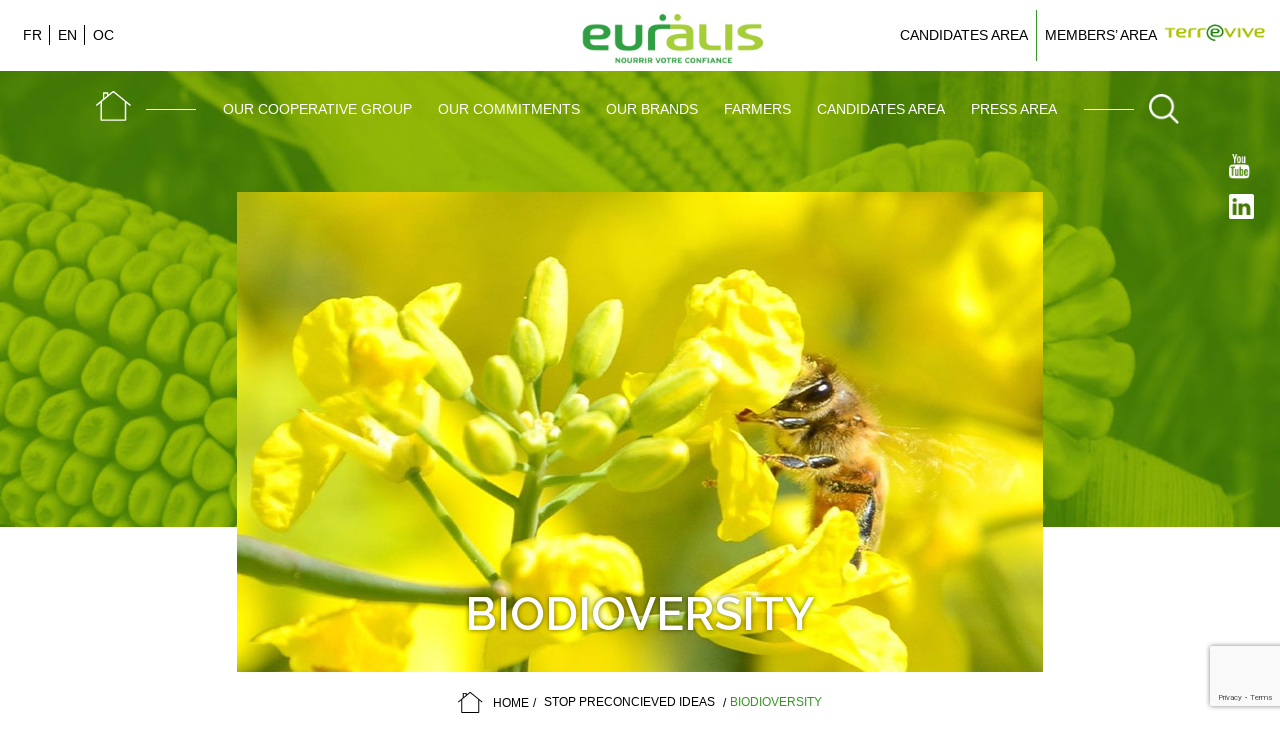

--- FILE ---
content_type: text/html; charset=utf-8
request_url: https://www.google.com/recaptcha/api2/anchor?ar=1&k=6LceZpcqAAAAAI_MgO6-yUKcd28zE-wBh2qWZ_PO&co=aHR0cHM6Ly93d3cuZXVyYWxpcy5mcjo0NDM.&hl=en&v=PoyoqOPhxBO7pBk68S4YbpHZ&size=invisible&anchor-ms=20000&execute-ms=30000&cb=sz3vohcq61qb
body_size: 48617
content:
<!DOCTYPE HTML><html dir="ltr" lang="en"><head><meta http-equiv="Content-Type" content="text/html; charset=UTF-8">
<meta http-equiv="X-UA-Compatible" content="IE=edge">
<title>reCAPTCHA</title>
<style type="text/css">
/* cyrillic-ext */
@font-face {
  font-family: 'Roboto';
  font-style: normal;
  font-weight: 400;
  font-stretch: 100%;
  src: url(//fonts.gstatic.com/s/roboto/v48/KFO7CnqEu92Fr1ME7kSn66aGLdTylUAMa3GUBHMdazTgWw.woff2) format('woff2');
  unicode-range: U+0460-052F, U+1C80-1C8A, U+20B4, U+2DE0-2DFF, U+A640-A69F, U+FE2E-FE2F;
}
/* cyrillic */
@font-face {
  font-family: 'Roboto';
  font-style: normal;
  font-weight: 400;
  font-stretch: 100%;
  src: url(//fonts.gstatic.com/s/roboto/v48/KFO7CnqEu92Fr1ME7kSn66aGLdTylUAMa3iUBHMdazTgWw.woff2) format('woff2');
  unicode-range: U+0301, U+0400-045F, U+0490-0491, U+04B0-04B1, U+2116;
}
/* greek-ext */
@font-face {
  font-family: 'Roboto';
  font-style: normal;
  font-weight: 400;
  font-stretch: 100%;
  src: url(//fonts.gstatic.com/s/roboto/v48/KFO7CnqEu92Fr1ME7kSn66aGLdTylUAMa3CUBHMdazTgWw.woff2) format('woff2');
  unicode-range: U+1F00-1FFF;
}
/* greek */
@font-face {
  font-family: 'Roboto';
  font-style: normal;
  font-weight: 400;
  font-stretch: 100%;
  src: url(//fonts.gstatic.com/s/roboto/v48/KFO7CnqEu92Fr1ME7kSn66aGLdTylUAMa3-UBHMdazTgWw.woff2) format('woff2');
  unicode-range: U+0370-0377, U+037A-037F, U+0384-038A, U+038C, U+038E-03A1, U+03A3-03FF;
}
/* math */
@font-face {
  font-family: 'Roboto';
  font-style: normal;
  font-weight: 400;
  font-stretch: 100%;
  src: url(//fonts.gstatic.com/s/roboto/v48/KFO7CnqEu92Fr1ME7kSn66aGLdTylUAMawCUBHMdazTgWw.woff2) format('woff2');
  unicode-range: U+0302-0303, U+0305, U+0307-0308, U+0310, U+0312, U+0315, U+031A, U+0326-0327, U+032C, U+032F-0330, U+0332-0333, U+0338, U+033A, U+0346, U+034D, U+0391-03A1, U+03A3-03A9, U+03B1-03C9, U+03D1, U+03D5-03D6, U+03F0-03F1, U+03F4-03F5, U+2016-2017, U+2034-2038, U+203C, U+2040, U+2043, U+2047, U+2050, U+2057, U+205F, U+2070-2071, U+2074-208E, U+2090-209C, U+20D0-20DC, U+20E1, U+20E5-20EF, U+2100-2112, U+2114-2115, U+2117-2121, U+2123-214F, U+2190, U+2192, U+2194-21AE, U+21B0-21E5, U+21F1-21F2, U+21F4-2211, U+2213-2214, U+2216-22FF, U+2308-230B, U+2310, U+2319, U+231C-2321, U+2336-237A, U+237C, U+2395, U+239B-23B7, U+23D0, U+23DC-23E1, U+2474-2475, U+25AF, U+25B3, U+25B7, U+25BD, U+25C1, U+25CA, U+25CC, U+25FB, U+266D-266F, U+27C0-27FF, U+2900-2AFF, U+2B0E-2B11, U+2B30-2B4C, U+2BFE, U+3030, U+FF5B, U+FF5D, U+1D400-1D7FF, U+1EE00-1EEFF;
}
/* symbols */
@font-face {
  font-family: 'Roboto';
  font-style: normal;
  font-weight: 400;
  font-stretch: 100%;
  src: url(//fonts.gstatic.com/s/roboto/v48/KFO7CnqEu92Fr1ME7kSn66aGLdTylUAMaxKUBHMdazTgWw.woff2) format('woff2');
  unicode-range: U+0001-000C, U+000E-001F, U+007F-009F, U+20DD-20E0, U+20E2-20E4, U+2150-218F, U+2190, U+2192, U+2194-2199, U+21AF, U+21E6-21F0, U+21F3, U+2218-2219, U+2299, U+22C4-22C6, U+2300-243F, U+2440-244A, U+2460-24FF, U+25A0-27BF, U+2800-28FF, U+2921-2922, U+2981, U+29BF, U+29EB, U+2B00-2BFF, U+4DC0-4DFF, U+FFF9-FFFB, U+10140-1018E, U+10190-1019C, U+101A0, U+101D0-101FD, U+102E0-102FB, U+10E60-10E7E, U+1D2C0-1D2D3, U+1D2E0-1D37F, U+1F000-1F0FF, U+1F100-1F1AD, U+1F1E6-1F1FF, U+1F30D-1F30F, U+1F315, U+1F31C, U+1F31E, U+1F320-1F32C, U+1F336, U+1F378, U+1F37D, U+1F382, U+1F393-1F39F, U+1F3A7-1F3A8, U+1F3AC-1F3AF, U+1F3C2, U+1F3C4-1F3C6, U+1F3CA-1F3CE, U+1F3D4-1F3E0, U+1F3ED, U+1F3F1-1F3F3, U+1F3F5-1F3F7, U+1F408, U+1F415, U+1F41F, U+1F426, U+1F43F, U+1F441-1F442, U+1F444, U+1F446-1F449, U+1F44C-1F44E, U+1F453, U+1F46A, U+1F47D, U+1F4A3, U+1F4B0, U+1F4B3, U+1F4B9, U+1F4BB, U+1F4BF, U+1F4C8-1F4CB, U+1F4D6, U+1F4DA, U+1F4DF, U+1F4E3-1F4E6, U+1F4EA-1F4ED, U+1F4F7, U+1F4F9-1F4FB, U+1F4FD-1F4FE, U+1F503, U+1F507-1F50B, U+1F50D, U+1F512-1F513, U+1F53E-1F54A, U+1F54F-1F5FA, U+1F610, U+1F650-1F67F, U+1F687, U+1F68D, U+1F691, U+1F694, U+1F698, U+1F6AD, U+1F6B2, U+1F6B9-1F6BA, U+1F6BC, U+1F6C6-1F6CF, U+1F6D3-1F6D7, U+1F6E0-1F6EA, U+1F6F0-1F6F3, U+1F6F7-1F6FC, U+1F700-1F7FF, U+1F800-1F80B, U+1F810-1F847, U+1F850-1F859, U+1F860-1F887, U+1F890-1F8AD, U+1F8B0-1F8BB, U+1F8C0-1F8C1, U+1F900-1F90B, U+1F93B, U+1F946, U+1F984, U+1F996, U+1F9E9, U+1FA00-1FA6F, U+1FA70-1FA7C, U+1FA80-1FA89, U+1FA8F-1FAC6, U+1FACE-1FADC, U+1FADF-1FAE9, U+1FAF0-1FAF8, U+1FB00-1FBFF;
}
/* vietnamese */
@font-face {
  font-family: 'Roboto';
  font-style: normal;
  font-weight: 400;
  font-stretch: 100%;
  src: url(//fonts.gstatic.com/s/roboto/v48/KFO7CnqEu92Fr1ME7kSn66aGLdTylUAMa3OUBHMdazTgWw.woff2) format('woff2');
  unicode-range: U+0102-0103, U+0110-0111, U+0128-0129, U+0168-0169, U+01A0-01A1, U+01AF-01B0, U+0300-0301, U+0303-0304, U+0308-0309, U+0323, U+0329, U+1EA0-1EF9, U+20AB;
}
/* latin-ext */
@font-face {
  font-family: 'Roboto';
  font-style: normal;
  font-weight: 400;
  font-stretch: 100%;
  src: url(//fonts.gstatic.com/s/roboto/v48/KFO7CnqEu92Fr1ME7kSn66aGLdTylUAMa3KUBHMdazTgWw.woff2) format('woff2');
  unicode-range: U+0100-02BA, U+02BD-02C5, U+02C7-02CC, U+02CE-02D7, U+02DD-02FF, U+0304, U+0308, U+0329, U+1D00-1DBF, U+1E00-1E9F, U+1EF2-1EFF, U+2020, U+20A0-20AB, U+20AD-20C0, U+2113, U+2C60-2C7F, U+A720-A7FF;
}
/* latin */
@font-face {
  font-family: 'Roboto';
  font-style: normal;
  font-weight: 400;
  font-stretch: 100%;
  src: url(//fonts.gstatic.com/s/roboto/v48/KFO7CnqEu92Fr1ME7kSn66aGLdTylUAMa3yUBHMdazQ.woff2) format('woff2');
  unicode-range: U+0000-00FF, U+0131, U+0152-0153, U+02BB-02BC, U+02C6, U+02DA, U+02DC, U+0304, U+0308, U+0329, U+2000-206F, U+20AC, U+2122, U+2191, U+2193, U+2212, U+2215, U+FEFF, U+FFFD;
}
/* cyrillic-ext */
@font-face {
  font-family: 'Roboto';
  font-style: normal;
  font-weight: 500;
  font-stretch: 100%;
  src: url(//fonts.gstatic.com/s/roboto/v48/KFO7CnqEu92Fr1ME7kSn66aGLdTylUAMa3GUBHMdazTgWw.woff2) format('woff2');
  unicode-range: U+0460-052F, U+1C80-1C8A, U+20B4, U+2DE0-2DFF, U+A640-A69F, U+FE2E-FE2F;
}
/* cyrillic */
@font-face {
  font-family: 'Roboto';
  font-style: normal;
  font-weight: 500;
  font-stretch: 100%;
  src: url(//fonts.gstatic.com/s/roboto/v48/KFO7CnqEu92Fr1ME7kSn66aGLdTylUAMa3iUBHMdazTgWw.woff2) format('woff2');
  unicode-range: U+0301, U+0400-045F, U+0490-0491, U+04B0-04B1, U+2116;
}
/* greek-ext */
@font-face {
  font-family: 'Roboto';
  font-style: normal;
  font-weight: 500;
  font-stretch: 100%;
  src: url(//fonts.gstatic.com/s/roboto/v48/KFO7CnqEu92Fr1ME7kSn66aGLdTylUAMa3CUBHMdazTgWw.woff2) format('woff2');
  unicode-range: U+1F00-1FFF;
}
/* greek */
@font-face {
  font-family: 'Roboto';
  font-style: normal;
  font-weight: 500;
  font-stretch: 100%;
  src: url(//fonts.gstatic.com/s/roboto/v48/KFO7CnqEu92Fr1ME7kSn66aGLdTylUAMa3-UBHMdazTgWw.woff2) format('woff2');
  unicode-range: U+0370-0377, U+037A-037F, U+0384-038A, U+038C, U+038E-03A1, U+03A3-03FF;
}
/* math */
@font-face {
  font-family: 'Roboto';
  font-style: normal;
  font-weight: 500;
  font-stretch: 100%;
  src: url(//fonts.gstatic.com/s/roboto/v48/KFO7CnqEu92Fr1ME7kSn66aGLdTylUAMawCUBHMdazTgWw.woff2) format('woff2');
  unicode-range: U+0302-0303, U+0305, U+0307-0308, U+0310, U+0312, U+0315, U+031A, U+0326-0327, U+032C, U+032F-0330, U+0332-0333, U+0338, U+033A, U+0346, U+034D, U+0391-03A1, U+03A3-03A9, U+03B1-03C9, U+03D1, U+03D5-03D6, U+03F0-03F1, U+03F4-03F5, U+2016-2017, U+2034-2038, U+203C, U+2040, U+2043, U+2047, U+2050, U+2057, U+205F, U+2070-2071, U+2074-208E, U+2090-209C, U+20D0-20DC, U+20E1, U+20E5-20EF, U+2100-2112, U+2114-2115, U+2117-2121, U+2123-214F, U+2190, U+2192, U+2194-21AE, U+21B0-21E5, U+21F1-21F2, U+21F4-2211, U+2213-2214, U+2216-22FF, U+2308-230B, U+2310, U+2319, U+231C-2321, U+2336-237A, U+237C, U+2395, U+239B-23B7, U+23D0, U+23DC-23E1, U+2474-2475, U+25AF, U+25B3, U+25B7, U+25BD, U+25C1, U+25CA, U+25CC, U+25FB, U+266D-266F, U+27C0-27FF, U+2900-2AFF, U+2B0E-2B11, U+2B30-2B4C, U+2BFE, U+3030, U+FF5B, U+FF5D, U+1D400-1D7FF, U+1EE00-1EEFF;
}
/* symbols */
@font-face {
  font-family: 'Roboto';
  font-style: normal;
  font-weight: 500;
  font-stretch: 100%;
  src: url(//fonts.gstatic.com/s/roboto/v48/KFO7CnqEu92Fr1ME7kSn66aGLdTylUAMaxKUBHMdazTgWw.woff2) format('woff2');
  unicode-range: U+0001-000C, U+000E-001F, U+007F-009F, U+20DD-20E0, U+20E2-20E4, U+2150-218F, U+2190, U+2192, U+2194-2199, U+21AF, U+21E6-21F0, U+21F3, U+2218-2219, U+2299, U+22C4-22C6, U+2300-243F, U+2440-244A, U+2460-24FF, U+25A0-27BF, U+2800-28FF, U+2921-2922, U+2981, U+29BF, U+29EB, U+2B00-2BFF, U+4DC0-4DFF, U+FFF9-FFFB, U+10140-1018E, U+10190-1019C, U+101A0, U+101D0-101FD, U+102E0-102FB, U+10E60-10E7E, U+1D2C0-1D2D3, U+1D2E0-1D37F, U+1F000-1F0FF, U+1F100-1F1AD, U+1F1E6-1F1FF, U+1F30D-1F30F, U+1F315, U+1F31C, U+1F31E, U+1F320-1F32C, U+1F336, U+1F378, U+1F37D, U+1F382, U+1F393-1F39F, U+1F3A7-1F3A8, U+1F3AC-1F3AF, U+1F3C2, U+1F3C4-1F3C6, U+1F3CA-1F3CE, U+1F3D4-1F3E0, U+1F3ED, U+1F3F1-1F3F3, U+1F3F5-1F3F7, U+1F408, U+1F415, U+1F41F, U+1F426, U+1F43F, U+1F441-1F442, U+1F444, U+1F446-1F449, U+1F44C-1F44E, U+1F453, U+1F46A, U+1F47D, U+1F4A3, U+1F4B0, U+1F4B3, U+1F4B9, U+1F4BB, U+1F4BF, U+1F4C8-1F4CB, U+1F4D6, U+1F4DA, U+1F4DF, U+1F4E3-1F4E6, U+1F4EA-1F4ED, U+1F4F7, U+1F4F9-1F4FB, U+1F4FD-1F4FE, U+1F503, U+1F507-1F50B, U+1F50D, U+1F512-1F513, U+1F53E-1F54A, U+1F54F-1F5FA, U+1F610, U+1F650-1F67F, U+1F687, U+1F68D, U+1F691, U+1F694, U+1F698, U+1F6AD, U+1F6B2, U+1F6B9-1F6BA, U+1F6BC, U+1F6C6-1F6CF, U+1F6D3-1F6D7, U+1F6E0-1F6EA, U+1F6F0-1F6F3, U+1F6F7-1F6FC, U+1F700-1F7FF, U+1F800-1F80B, U+1F810-1F847, U+1F850-1F859, U+1F860-1F887, U+1F890-1F8AD, U+1F8B0-1F8BB, U+1F8C0-1F8C1, U+1F900-1F90B, U+1F93B, U+1F946, U+1F984, U+1F996, U+1F9E9, U+1FA00-1FA6F, U+1FA70-1FA7C, U+1FA80-1FA89, U+1FA8F-1FAC6, U+1FACE-1FADC, U+1FADF-1FAE9, U+1FAF0-1FAF8, U+1FB00-1FBFF;
}
/* vietnamese */
@font-face {
  font-family: 'Roboto';
  font-style: normal;
  font-weight: 500;
  font-stretch: 100%;
  src: url(//fonts.gstatic.com/s/roboto/v48/KFO7CnqEu92Fr1ME7kSn66aGLdTylUAMa3OUBHMdazTgWw.woff2) format('woff2');
  unicode-range: U+0102-0103, U+0110-0111, U+0128-0129, U+0168-0169, U+01A0-01A1, U+01AF-01B0, U+0300-0301, U+0303-0304, U+0308-0309, U+0323, U+0329, U+1EA0-1EF9, U+20AB;
}
/* latin-ext */
@font-face {
  font-family: 'Roboto';
  font-style: normal;
  font-weight: 500;
  font-stretch: 100%;
  src: url(//fonts.gstatic.com/s/roboto/v48/KFO7CnqEu92Fr1ME7kSn66aGLdTylUAMa3KUBHMdazTgWw.woff2) format('woff2');
  unicode-range: U+0100-02BA, U+02BD-02C5, U+02C7-02CC, U+02CE-02D7, U+02DD-02FF, U+0304, U+0308, U+0329, U+1D00-1DBF, U+1E00-1E9F, U+1EF2-1EFF, U+2020, U+20A0-20AB, U+20AD-20C0, U+2113, U+2C60-2C7F, U+A720-A7FF;
}
/* latin */
@font-face {
  font-family: 'Roboto';
  font-style: normal;
  font-weight: 500;
  font-stretch: 100%;
  src: url(//fonts.gstatic.com/s/roboto/v48/KFO7CnqEu92Fr1ME7kSn66aGLdTylUAMa3yUBHMdazQ.woff2) format('woff2');
  unicode-range: U+0000-00FF, U+0131, U+0152-0153, U+02BB-02BC, U+02C6, U+02DA, U+02DC, U+0304, U+0308, U+0329, U+2000-206F, U+20AC, U+2122, U+2191, U+2193, U+2212, U+2215, U+FEFF, U+FFFD;
}
/* cyrillic-ext */
@font-face {
  font-family: 'Roboto';
  font-style: normal;
  font-weight: 900;
  font-stretch: 100%;
  src: url(//fonts.gstatic.com/s/roboto/v48/KFO7CnqEu92Fr1ME7kSn66aGLdTylUAMa3GUBHMdazTgWw.woff2) format('woff2');
  unicode-range: U+0460-052F, U+1C80-1C8A, U+20B4, U+2DE0-2DFF, U+A640-A69F, U+FE2E-FE2F;
}
/* cyrillic */
@font-face {
  font-family: 'Roboto';
  font-style: normal;
  font-weight: 900;
  font-stretch: 100%;
  src: url(//fonts.gstatic.com/s/roboto/v48/KFO7CnqEu92Fr1ME7kSn66aGLdTylUAMa3iUBHMdazTgWw.woff2) format('woff2');
  unicode-range: U+0301, U+0400-045F, U+0490-0491, U+04B0-04B1, U+2116;
}
/* greek-ext */
@font-face {
  font-family: 'Roboto';
  font-style: normal;
  font-weight: 900;
  font-stretch: 100%;
  src: url(//fonts.gstatic.com/s/roboto/v48/KFO7CnqEu92Fr1ME7kSn66aGLdTylUAMa3CUBHMdazTgWw.woff2) format('woff2');
  unicode-range: U+1F00-1FFF;
}
/* greek */
@font-face {
  font-family: 'Roboto';
  font-style: normal;
  font-weight: 900;
  font-stretch: 100%;
  src: url(//fonts.gstatic.com/s/roboto/v48/KFO7CnqEu92Fr1ME7kSn66aGLdTylUAMa3-UBHMdazTgWw.woff2) format('woff2');
  unicode-range: U+0370-0377, U+037A-037F, U+0384-038A, U+038C, U+038E-03A1, U+03A3-03FF;
}
/* math */
@font-face {
  font-family: 'Roboto';
  font-style: normal;
  font-weight: 900;
  font-stretch: 100%;
  src: url(//fonts.gstatic.com/s/roboto/v48/KFO7CnqEu92Fr1ME7kSn66aGLdTylUAMawCUBHMdazTgWw.woff2) format('woff2');
  unicode-range: U+0302-0303, U+0305, U+0307-0308, U+0310, U+0312, U+0315, U+031A, U+0326-0327, U+032C, U+032F-0330, U+0332-0333, U+0338, U+033A, U+0346, U+034D, U+0391-03A1, U+03A3-03A9, U+03B1-03C9, U+03D1, U+03D5-03D6, U+03F0-03F1, U+03F4-03F5, U+2016-2017, U+2034-2038, U+203C, U+2040, U+2043, U+2047, U+2050, U+2057, U+205F, U+2070-2071, U+2074-208E, U+2090-209C, U+20D0-20DC, U+20E1, U+20E5-20EF, U+2100-2112, U+2114-2115, U+2117-2121, U+2123-214F, U+2190, U+2192, U+2194-21AE, U+21B0-21E5, U+21F1-21F2, U+21F4-2211, U+2213-2214, U+2216-22FF, U+2308-230B, U+2310, U+2319, U+231C-2321, U+2336-237A, U+237C, U+2395, U+239B-23B7, U+23D0, U+23DC-23E1, U+2474-2475, U+25AF, U+25B3, U+25B7, U+25BD, U+25C1, U+25CA, U+25CC, U+25FB, U+266D-266F, U+27C0-27FF, U+2900-2AFF, U+2B0E-2B11, U+2B30-2B4C, U+2BFE, U+3030, U+FF5B, U+FF5D, U+1D400-1D7FF, U+1EE00-1EEFF;
}
/* symbols */
@font-face {
  font-family: 'Roboto';
  font-style: normal;
  font-weight: 900;
  font-stretch: 100%;
  src: url(//fonts.gstatic.com/s/roboto/v48/KFO7CnqEu92Fr1ME7kSn66aGLdTylUAMaxKUBHMdazTgWw.woff2) format('woff2');
  unicode-range: U+0001-000C, U+000E-001F, U+007F-009F, U+20DD-20E0, U+20E2-20E4, U+2150-218F, U+2190, U+2192, U+2194-2199, U+21AF, U+21E6-21F0, U+21F3, U+2218-2219, U+2299, U+22C4-22C6, U+2300-243F, U+2440-244A, U+2460-24FF, U+25A0-27BF, U+2800-28FF, U+2921-2922, U+2981, U+29BF, U+29EB, U+2B00-2BFF, U+4DC0-4DFF, U+FFF9-FFFB, U+10140-1018E, U+10190-1019C, U+101A0, U+101D0-101FD, U+102E0-102FB, U+10E60-10E7E, U+1D2C0-1D2D3, U+1D2E0-1D37F, U+1F000-1F0FF, U+1F100-1F1AD, U+1F1E6-1F1FF, U+1F30D-1F30F, U+1F315, U+1F31C, U+1F31E, U+1F320-1F32C, U+1F336, U+1F378, U+1F37D, U+1F382, U+1F393-1F39F, U+1F3A7-1F3A8, U+1F3AC-1F3AF, U+1F3C2, U+1F3C4-1F3C6, U+1F3CA-1F3CE, U+1F3D4-1F3E0, U+1F3ED, U+1F3F1-1F3F3, U+1F3F5-1F3F7, U+1F408, U+1F415, U+1F41F, U+1F426, U+1F43F, U+1F441-1F442, U+1F444, U+1F446-1F449, U+1F44C-1F44E, U+1F453, U+1F46A, U+1F47D, U+1F4A3, U+1F4B0, U+1F4B3, U+1F4B9, U+1F4BB, U+1F4BF, U+1F4C8-1F4CB, U+1F4D6, U+1F4DA, U+1F4DF, U+1F4E3-1F4E6, U+1F4EA-1F4ED, U+1F4F7, U+1F4F9-1F4FB, U+1F4FD-1F4FE, U+1F503, U+1F507-1F50B, U+1F50D, U+1F512-1F513, U+1F53E-1F54A, U+1F54F-1F5FA, U+1F610, U+1F650-1F67F, U+1F687, U+1F68D, U+1F691, U+1F694, U+1F698, U+1F6AD, U+1F6B2, U+1F6B9-1F6BA, U+1F6BC, U+1F6C6-1F6CF, U+1F6D3-1F6D7, U+1F6E0-1F6EA, U+1F6F0-1F6F3, U+1F6F7-1F6FC, U+1F700-1F7FF, U+1F800-1F80B, U+1F810-1F847, U+1F850-1F859, U+1F860-1F887, U+1F890-1F8AD, U+1F8B0-1F8BB, U+1F8C0-1F8C1, U+1F900-1F90B, U+1F93B, U+1F946, U+1F984, U+1F996, U+1F9E9, U+1FA00-1FA6F, U+1FA70-1FA7C, U+1FA80-1FA89, U+1FA8F-1FAC6, U+1FACE-1FADC, U+1FADF-1FAE9, U+1FAF0-1FAF8, U+1FB00-1FBFF;
}
/* vietnamese */
@font-face {
  font-family: 'Roboto';
  font-style: normal;
  font-weight: 900;
  font-stretch: 100%;
  src: url(//fonts.gstatic.com/s/roboto/v48/KFO7CnqEu92Fr1ME7kSn66aGLdTylUAMa3OUBHMdazTgWw.woff2) format('woff2');
  unicode-range: U+0102-0103, U+0110-0111, U+0128-0129, U+0168-0169, U+01A0-01A1, U+01AF-01B0, U+0300-0301, U+0303-0304, U+0308-0309, U+0323, U+0329, U+1EA0-1EF9, U+20AB;
}
/* latin-ext */
@font-face {
  font-family: 'Roboto';
  font-style: normal;
  font-weight: 900;
  font-stretch: 100%;
  src: url(//fonts.gstatic.com/s/roboto/v48/KFO7CnqEu92Fr1ME7kSn66aGLdTylUAMa3KUBHMdazTgWw.woff2) format('woff2');
  unicode-range: U+0100-02BA, U+02BD-02C5, U+02C7-02CC, U+02CE-02D7, U+02DD-02FF, U+0304, U+0308, U+0329, U+1D00-1DBF, U+1E00-1E9F, U+1EF2-1EFF, U+2020, U+20A0-20AB, U+20AD-20C0, U+2113, U+2C60-2C7F, U+A720-A7FF;
}
/* latin */
@font-face {
  font-family: 'Roboto';
  font-style: normal;
  font-weight: 900;
  font-stretch: 100%;
  src: url(//fonts.gstatic.com/s/roboto/v48/KFO7CnqEu92Fr1ME7kSn66aGLdTylUAMa3yUBHMdazQ.woff2) format('woff2');
  unicode-range: U+0000-00FF, U+0131, U+0152-0153, U+02BB-02BC, U+02C6, U+02DA, U+02DC, U+0304, U+0308, U+0329, U+2000-206F, U+20AC, U+2122, U+2191, U+2193, U+2212, U+2215, U+FEFF, U+FFFD;
}

</style>
<link rel="stylesheet" type="text/css" href="https://www.gstatic.com/recaptcha/releases/PoyoqOPhxBO7pBk68S4YbpHZ/styles__ltr.css">
<script nonce="a8021HITeHgijm50ST38vg" type="text/javascript">window['__recaptcha_api'] = 'https://www.google.com/recaptcha/api2/';</script>
<script type="text/javascript" src="https://www.gstatic.com/recaptcha/releases/PoyoqOPhxBO7pBk68S4YbpHZ/recaptcha__en.js" nonce="a8021HITeHgijm50ST38vg">
      
    </script></head>
<body><div id="rc-anchor-alert" class="rc-anchor-alert"></div>
<input type="hidden" id="recaptcha-token" value="[base64]">
<script type="text/javascript" nonce="a8021HITeHgijm50ST38vg">
      recaptcha.anchor.Main.init("[\x22ainput\x22,[\x22bgdata\x22,\x22\x22,\[base64]/[base64]/MjU1Ong/[base64]/[base64]/[base64]/[base64]/[base64]/[base64]/[base64]/[base64]/[base64]/[base64]/[base64]/[base64]/[base64]/[base64]/[base64]\\u003d\x22,\[base64]\\u003d\x22,\[base64]/Cr8OZwrLDmD8PIcOJw69DaHc3wqjCgMKgwrfDisO7w4bClcOxw6TDkcKFXlV/wqnCmQtrPAXDnMO0HsOtw6LDh8Oiw6tEw5rCvMK8wozCu8KNDlrCkzd/w57Ck2bConvDmMOsw7EfYcKRWsKkKkjClAIRw5HCm8OYwpRjw6vDt8KQwoDDvkUqNcOAwrbClcKow51HYcO4U0vCssO+IwXDv8KWf8KCc0dweFdAw54DWXpUdMOJfsK/w5vClMKVw5YuZcKLQcKaAyJfIsKmw4zDuWjDgUHCvlTCrmpgIMKKZsOew5Zzw40pwpR7ICnCo8KaaQfDicKQasKuw45lw7htCsK0w4HCvsOgwpzDigHDtsKmw5LCscKVYn/[base64]/DpHvCscKuwo0Aw712AcOOw5AsfnMmUxJfw5QyXjPDjHAmw5bDoMKHdkgxYsKNLcK+Gi5vwrTCqXBRVBlcJcKVwrnDuhA0wqJAw6p7FHnDiEjCvcK5IMK+wpTDpsOZwofDlcO8HAHCusKETSrCjcOPwoNcwoTDtMKtwoJwfcO9wp1Awokqwp3DnEcdw7JmTcO/wpgFNsORw6DCocO6w5gpwqjDmsOjQMKUw7Rswr3CtQoDPcOVw7Emw73CpnPCt3nDpQQCwqtfSkzCinrDkwYOwrLDpcOldgpzw4paJk/CicOxw4rCvA/DuDfDnTPCrsOlwqx1w6Acw5vCvmjCqcK9eMKDw5E1XG1Aw64vwqBeXlRLbcK/w65CwqzDqC8nwpDCg3DChVzCnH97woXCnsK6w6nCpjYGwpRsw5E3TcOowovCtsOxwqXCl8KjdG4owp/ClMKdWw/DoMOZw5IDw4TDrsKyw55IUWLDvsKjOyPCgsKIwpxUeSZhw64VJsO2w43CicOiKnIJwr4TUsOowrtcKR8ew55hQxTDh8KPXiXCg0ArdcO6wprCi8OEw6nDusOnw5NZw7/DtMKcw4Jmw6rDucOAwq7CncK3XT4Bw6rCtsO6w6PCnio7Kwc+w5/[base64]/[base64]/OwzCrMKxwpnDp1t5wrplCcKmPMOdw4zDmh1zw6zDuXBAw43Cq8K8wrbDuMO1wr3CnkvDsyhFw4jClA7Cu8KuP0Yaw5zDn8KUPXDCqMKHw4ceNEvDp2DCpsKAw7HCkwEuw7DCvzbCusKyw7JRwrNAw6jDlxIARcO/w7fDin4sG8OdY8KKJgnDt8KrSDDClsKSw6wqwqQvPRHCt8Oiwq07UMOiwq4+OsO0S8OoNMOVIylvw4oawoJ0w5DDimTCqSzCssOdw4vCmcK/L8Ksw4LCuQ/Dp8O/XsOGYhU1DQEZNMKHwqDCmQMFwqPDnFnCsyrDmCVzw73DjcKRw7A/Pi96w5fCuVTDicKrDBwww41qTMKbw58Qwodnw4TDtm/DjVBywoM4wrU9w7jDhcOEwo3DmsKawq4FP8KLw7LCtX3DmcKfdVfCk0rCmcObQijCs8KvTGnCosOYwrcPJg80wo3DhEMbXcOJV8O0wrrCkxbCv8KDc8OtwrrDtQ9UJwfCtRTDjsK9wptkwqDCssOswrTDmSrDuMKpw77CjzgCwo/CnjPDrcKnDS0TLyXDvcO5UBzDmsKIwpIFw4/[base64]/w6dpw5nCjWLCjklqw6/CjhkuAFzCmVVlwo7CvmTDj0HDg8O2ZEYNw67CgyjDsT3DisKCw4zCpsKuw598wp9xOzLDgXJLw4DCjsKVPMKQwp/ClsKPwqkuKsOiJsKIwoNow6UJeTcoGxfDvsKCw7XDsRvCg0rCqk/ClE4oXlM8RR3Cv8KHZl86w4HCsMK7wqRVfcOqwop5ZzfDpm1ww5PCtsOjw5XDjnc9Tz/Cjkt7wpcXF8Ozw4LCi2/DksKPw5xaw6VPw6oyw69dwq7Co8KtwqbChcOSJsKxw5B5w4jCvAI9ccOmXsKUw7zDs8O/[base64]/[base64]/DjR7ClMO/YFoPw4VJLTXDrcK6MMKEw7FQw714w4vDnMK2w75Mw7TChcOBw6LCjk1wFwXCmsK0wr7DqUtFw65SwqPCsXN4wq/Cs37CtcK9wqpfwo7Dq8OIwp8cZsOgO8Ojw5PDlcKdwq02cFAPwotrw4PCtnnCkyIJHh80cC/CqsONCsOmwoJvBMKUd8OFRm96IMOjdEU9wrdKw6A2bsKZVcOewqbChV3Cl1ceFsKawo/DkFkgZ8K+AMOYd2Ymw5vChMOYMmfDl8KGw6gYXizCgcKQw5xRX8KMSxPDjAFSw5FXwrPDt8OwZcOdwpTCo8KrwrHCtEpww63CuMOrDDLDhMKQw5I4dsKiRxM1f8KwAcKuw5PDrmkhIsO7T8OKw5/CvDHChMOXW8Ojel7CsMK8K8OGw4cfZnsBQcKiZMO8w7TCg8OwwoBTaMO2UsOYw7UWw7nDh8KSQ3/DtRgrwq1OCG1Tw4HDlznCtMOQaUZOwqkED0rDp8O+wqHCi8OZwoHCtcKAw7/DnwYRw6HCjUrCmsKGw5YYBSnDvMOGwoHCi8Ohwr5jwqvCrw41djzCmwzCgg19anrDkXkywqvChVEoFcOiXFkPYcKQwo/Dj8OBw7TDoVIwR8K3JsK3IcOcw54uMsKuE8KYwr/DiWbCtsOOwpZ6wrHCqDM/EGfClcO/w4N/BEkfw4FHw58OYMK1w7rCs0oTwqUYHkjDksKNw69Dw7/DpcKAZcKLHyhIDAZ4dsO2wo3Cj8K+by16w609w5jDtsOKw7Mhw6/CsgEtw5TCjxfCqGfClcKawoskwr/[base64]/[base64]/HnfDmMKPw6LCvsO5w4bCk8OLw4FaN8Ktwo3Dm8OsewjCusK4V8O6w4RAwrPCocKnwoF/FsORTcK4wp4OwrrCiMOiamTDnsKaw6HDr18bwoonbcKfwpZKcVHDrsKaRUZqw6zCvV54w7DDmmrCjjHDpgfCsztawpLDpsK6wr3Cn8OwwogKS8OOdsOzTsOCDWHCrcOkDB5/w5fChmhaw7kFD39bNVExwqHCkcKAwrLCp8KXwoBfwoYOa2Rswp1EJU7Ct8Ouw7/CnsKbwqLDjy/DiG0Qw7jCrMOWCsOoZhHDv1rCm27Cq8KhdRsPTkjCk1rDqcO3wrtqTT4sw7jDnBkRYELCn3jDmw9UWDjCnsK/CMOCYCtjw5JAPMKyw4UUUUExXcOxw6LCpMKUETdQw6PCpsKiP08DZsOlFMOAch7Cl08Owo/[base64]/M8Oqwq8dw5vDp8OqwrjChThEFMKvWcKjCDTDiGDCncOpwo3DiMK9wpLDtsOoBXBGwpdqQSwqbsOiYA7Ct8OQecKCEcKNw5LCkEzDvlsCw4NdwplxwqbCqTpgHMOew7fDkn95wqNCIMKSwp7CnMOSw5BEHsKAMltwwonDp8OCdcKAcsKdZMKRwoM0wr/Dhng/[base64]/Dm1zChX/CiizDsTDDoVTDtSrDssKPw5MBIRXCgG1lW8O3wpkcwoTCrcKxwqNiw4ApJsKGEcKpwr1hJsOAwqLCncK/w5M8w5dSw6giwoNAFsOtwrpkSjvDvHsxwpfDsizCmcKswq48LgbCuyhRw75EwroQPsO8U8OiwrAGw656w6lJwqpmIlXDhBnDmCrDvndvw7zDscKca8Ojw7jDpcK/wrzDrsKVwqDDt8KYwqHDscKCNU1SaWZNwrvCnDZja8OHFMK4LsK7wrURwqHDvwBlwrIQwqlPwo1ISVk3wpIuU3QXOMKzJMK+ElU3wqXDhMO+w6/[base64]/[base64]/eSIiSsOCesOSMcOJAUXCi8KVO8OiKcKGwrrDmi3CnBwfZkB6w7LDosORMyTCjcK9Im7CtMK8QS3DmgnDg1/CrQfCsMKKwpw9w7rCv3FLV2fDqcOsfcKFwrFieGfCqsK6GB83woU4DT0GGG1ow4vCmMKmwq8gwqTCucKZN8O9LsKYGRbDl8KAAsOCKMOpw5ZlAivCt8OWRMOWJ8KUwp1BKRciwrvDq3cmFcOTwozDlcKLwokvw6HCtRxbKD5jL8KeIsK4w7g/wpp1JsKQc1BuwqXClnHDjlvCisK/w4/CtcKHwplHw7BmFsO1w6rCrcK9f0nCqC8Swp/Dtk0Dw7gxU8O8S8K8MzQ7wrtuIsOjwrHCq8KBNsO+OcKVwrxEcGTCtcKxO8KfWsK2Fk4AwrIaw5wpSMOYwrzCjMOvw7lMBMKwMGsWw4sIw4DCjXzDrsK9w7kzwrjDocK+J8K/[base64]/CgCXDk2TCqn3Cgklcwo4MG30AXMKBwoHDp2PChz8Iw4/[base64]/CvkXClAXCjFnDlcKCCgnDkMKNGMO+UsOUBVVhw6bCix7DlREtwp/[base64]/R8Kpw43DgMOED8KBwoRzalPDrG/DnXdXL8K4AcOWw5TDsgfCssKEHcO8P2PDucOzO15QSA/CmzPCtsOPw6zDjiTDhB94w55NIjp8DANNTcKJw7LDoS/DkGbDlsO2w4RrwqV9wpxdR8KhbMK1w5V9PWJOelDCp085MMKOwoRfwprChcOcf8OMwqvCmMKWwo3CvMKxDsOdwq5MfMKawo3CgsOEw6fDq8Kjw5sXDsKcXsOWw5HDh8K7w4xdwo7DsMOLXxgMPQB+w4o1TmI/w501w45baVvCmcKvw7xTw4txfSfCkMOwZwnDkyJdw6/[base64]/DvipmPi9PDx1PKkfCj8OWQycsIknDrHXDnRTDjsOMHVZ1J0N2R8OEwqPCmXsJIA0ew5TCosOCM8Oyw6IkZMOkeXJPPXnCjsKLJhbDkhJJScKWw7nCvsKKPsKcA8OXDTLCscODw4LDsmLDgz85F8KrwovCqMKMw41Pw5tdw77CmGvCiy8sBcKRwp/CscKXcw1zScOtw65tw67Cp17CscKWfVk+w78QwpRaYsKuTToSTcO4dcOAw6XCvT9HwqtGwoHCmH4VwqAvw6fDvcKdfMKQw6/DiC9+w6VnHBwHw5fDjMKXw6bDisKdUUrDhkvClsOFRBkpFF3Dv8KcBMO2YQpMFCwxMVPCqMOOFFcWDElqwrzCuynDosKNwolbwrvCsBshwokvw5N6WWnCssODN8ONw7zCk8K8U8K9ScOILwZgGi19BhNuwrLDvEbCsEJpGifDpcK/EVLDvcODQE/[base64]/Cqn4WwrjCr8KAw4fDrMK/FMKfbwk9IDQGdiTDvsK7F11YIMKQWnnCqMK5w5LDpjMTw4vDh8OkbHIIwrIybsKwIMK4HQDDncK1wogLOH/[base64]/DunXDml8sw6UPAnTDicKCwo/DkMKoIsKUHcK1Z8KOaMKoGn15w7gocXcNwoTCjcO0NhnDhcKkLcOKwqE0wpEsWcONwrLDvsOkLcO3XH3DocKNDVJUDVfDvHM8wqwGwr/CtsKdesKaecK1wpJPwrMbAmB3HBDDqsOwwprDtcKDZkNFVsOkFj8Hw6p0AylgGcOLYsOaIQ/CsQ3Cr3JVw6zDoTbDgCzCvjtGw6JTcG0LDsKmWcOwKG5ROB0GQ8OcwpnDjznDoMOmw4zDiV7ChsK0wosQCWDChMKUBcKyVnB9wop0wpHDhcOZwobCqMOqw6xVd8OIw6J6WsOmP3w7ZnLCsFDCijrDr8K4wqrCssKmw5XCqAVmHMOpWxXDhcKewrl7F0DDiR/Dk3LDu8KywqrDssOuw61JLBTCgQ/CuxtsE8Kmwr7DsQbCp3rDrnBqBMOOwokuND0bMcKuwoIZw53CssOCw7EvwrrDkAUCwqbCrjzCvMK1wpB0e1zCvwPDm3bCszbDi8O9w45vw6fDk3p3L8OgMTTDjhJrPATCsjTDtMOkw77CoMOAwp/DoRLDgF0JR8OQwozCkcOtacKaw71qwpPDpMKVwqFcwpYUwrZZG8OiwqxlR8OJwpwRw75tacKDw6trw47DvE9cwo/Dn8KEbzHCmQR7OTLCu8Orf8O1w6jCqMOgwqULAnzDnMOTwpjDisK6f8OnHB7CrS5AwqU1wo/CrMK7wqrDosKtWMKbw6FXwpA7wobCvMOwaFkrZFZZw4xew5wGwqPCicOew5PCiy7DjmjDt8KbVlzCt8KSVMKWJsKGesOlbB/DrsOQwqwOwpTCnDJ2GD/CvsKPw7o0DcKkbUXCiwPDqWAQwpB6SQ5owrotQcODGXXDrjzCjMOjw7xewqgnw5zCi1rDqcKIwpVawrV0woQTwqcSagfCmsKtwqwJA8Kzb8OnwphXcihaFkcsL8KCw4E4w6XCnX4RwqLDmnwBIcKZJ8KdLcKKcsKVwrFKOcO/wpkEw57DmHl1wogZTsKtwpprfAlkwqJmJjHDoDVAwrxgdsOxw57CmsKwJUdgwotlOTXCjz/DkcKwwoVXwroPw57DrFLCncKTwr7DrcKlIgNew6nDuU/Cu8OFAhrDucOmFMKMwqnCuCDCqcOnAcORO0HDlilVwqnCrcOSfcKWwonDqcO/wp3DsU4Tw67CimImwrNXw7RtworCnsKoNHzDrgtDZwBUbhdRbsOWw7t2FcKzwqVPw4HDh8KrDMO/wo52KQcJwrhAOBxow4coPsKKAQU7wrTDncKpw6kpcMOqe8OSw7LCrMKmwpVUwoLDhsO5AcKRwoPDiX3ChSYxJsOEPTXCvn7CiW4cXH7ClsK6wocyw45zesObcy3CqcKpw6/DucOsT2TDi8OSwp5+wo8vHxlsB8K9ag9twqXClcO+URFvbVZgKcOIYcONGA/CihwcVcKmC8OqbUcKw5PDm8KFYsOGw5ocREzDlDp7cV7Cu8ONwqTDrH7CuA/[base64]/Cr1nChMK/w6hyXEvDq8O6woTClMOywrnCi8ONw5F9VsKzPzA4w4rCjsO8SVbCqwRuNsKNN2DCpcKXwpBJSsKWwoVgwoPDv8OvDEsowpnChsO6H1Q8w7zDsijDslDDscOxAsOFLQkowoLCuArDjWXDjW1+wrBLPsOew6jChw1mw7Z8woB1H8OQw4sENx/DjRzDvcKDwpZ/DMKdw5ZDw7Y7woZjw6gKwqwKw53CtcK9F13Ci1BSw5oSwqXDinHDkWp8w4VYwoJaw7QywqLDgDxyUcKuBsOqw7vCi8K3w45nwqvCpsOww4nDoCQMw6QdwrzDnjDCkSnDilPCqGPDkMONw7nDg8OjaHJcwpF/[base64]/Ug3DosObXsK+wpHCnRx2wp9Hw4TCnMK+b8OUw6/ChkTCvxMqw5zDoRhmwrnDm8KZwrvCrMKoZsOAwprComTCgkzCnU19w5nCi1XCsMKVGmMCQ8OnwoDDmTlTCh/DgsO7CcKbwqDDuXDDtcOwE8OwH2NFZ8Oye8OZZAIcTsKLLMK6w47DmcK0w5bDgSxVwrlCw7HCkcKOPsKJDsKsK8OsIcK+QcKJw7vDn0nCrGnCsS5FJsKPw4rCmsO2wrnDh8KDfcOBwr/[base64]/DjcKpw6TCpXl2w4VZw7PCjRbDh8KxHMO0wovDhcOqwr/[base64]/CvcOpwqt6esOjQHAPA8KsU8KAPg9fOCrCkCzDpMO8w57CvCFQw6NrUFw/[base64]/Dt8KvX8KAw4MYAMKbw5XCj8KQbDLDkF/Ch8Ktb8O2w6PChyvCm3UvLsOMCcKVwqHDjDrDncOBwqLCo8KKwoYQDTvCmcOkIW8icMKqwrIWwqZiwq7CvAhjwpwkw4vCgAouDWAfAnbCh8OiZ8KYWwwLw49RVsOXw4wKQcKxwp4Vw6bDlV8sWcKcMlwyPcOeQGjCkSHCp8OlNSnDggN5woF+X28vw6PDixzCtEh/[base64]/KQXChW3Cj2XDn8KFw7nDp8KlIsKcwr4XGcO7NsOYwovCtWfCigtsP8KGw6UdAmFETWEQOMOGQHfCtsOcw5o3w7phwrlAe37Drg3CtMONw7LCn1kWw4TCtF18w4LDlQHDuCQldRfDjMKOw4rCncKAwr06w5fDug7ChcOGw7/CtkfCoALCsMO2VDkwAcOWwpx3wp3DqXtIw6t0wr1PI8Okw5VufxrDm8OPwrQjwrxKY8KbEMKuwpFYwrkfw5IGw63CjA7DsMODVm3DlCd+w4LDsMO9w7JOODTDr8KUw4V/woMsdgXChUpewpHClm4uwqUpw6LCukjDt8KPXi46wpMYwrQrScOow49Yw5rDjsKKDDVvVFVcfgMoNhjDgMO9Jnlkw6nDisOGw4jDg8OPw6Blw6XDncOCw6zDn8OQUmBwwqZ6BsOFw7TDpw7DuMKlw40wwppELcO9EsKUSDHDv8KuwpHDlGMNQxw/w50WWsKYw6zChsOHJ3J9wowTKcKHThjDqsKCwpsyQ8OtXAbDlcKKA8OHM1s4EsKQHz4xOSELwo/[base64]/RABZb1/DvRfDgHjCmsKYw7XCpzDDnsOwZMKhecK3FDEFw7AwB0kZwqwwwrLCq8Oawph3RXrDlMO9wonCuEbDqMOnwoZxfcOYwqdgBMOeSRXCu09mwox4RGzDgjnCmybCm8OwF8KrOGjDrsOPwpXDiER2w5jCisO+wrrCpsOlVcKDJE5PN8Kiw6MiKSnCuR/CswbDt8OrJ107wotqVBo2e8KKwpjDr8OEakjCszMeWQQuCnjDvXBVKx7DmA/DtghXQU/[base64]/wrzDssOUwpvDvk9MB2HDkMKzw4zDk8O/[base64]/DMK/w53ClcOwG8Klw4LCvlnDhMOfTcOkFj3DhXkUwo9wwp1YacOkwr/CtwkGwoBpCBZOwqDCjSjDv8OMVMOVw47DmAgJTgnDqTl7bGfDhUVkwqE5V8OEw7BySsKZw4kTwqkARsKhL8KtwqbDocOSwpVQBU/DsnfCrUcbXGQbw4gqwrDCjsK6w6k7cMOSw43DribCjyvDqEDCncKxwrJrw5fDmMKfXsOPdsKcwrclwrgeBxXDrMOhwp7CosKIDyDDhsO7wrHDsgRIw6kDwqh/w4QKCitSw6fClcOSXi5owpxmZWwDPMKVM8Kow7QoVDDDhsOycSfCt1w8cMKgBHPDisOoGMKRCzg/RRHDqcKDGyNzwqXClyLCr8ONIijDosKDK1Bkw4pTwowfw5ELw4FJbcOtLlrDncKyEsO5AWhuwpDDkyzCssOtw5ZYw4pbb8Oww7Vdw4dRwqrDiMK5woQcK1dxw53DjMK7ccK1fVbCrD8OwpLDk8Kowqo3EBxtw5/DlsKtQwJgw7LDvMK/BsKtwrjDm35nYB/CvMORacKDw6DDvQDCqMO1wr/[base64]/CgsKrw7TCk8Omw7TDmMOoZjwDw6d/[base64]/CpMOHw4bCj8Oxw4MIJHHDghXCvhULwosnw5xvwpXDpGRkw64yb8K/e8Omwo7CiRBNfsKsEcO7wrhfwplww6oLwrvDvXMDw7BkbwIYMsKuQsKBwojCtiNNQcOiOTRzBkF7KTMDw73CjMK3w79pw5NrFGsaesKqw7A3w6oCwoPDpjFXw63CjEIbwqPCg2gyGQQldgErUztTw58FV8K2HMKSCxHDkUTCn8KOw5QJTCrChENkwr/CvcK7wpjDs8KUw6nDtsOOw7M2w7LCvRPClsKoTMOmwppuw5hsw4RTDsKHVE/[base64]/[base64]/[base64]/DpcKlPMKfw4HDjzoGw7TDp8KXVSp8wqsBVsKZw5FJw6PDtSXDoCjDsHPDhCEgw59AOBjCqHLDs8Kzw41MKgPDg8KncBYpwpfDoMKlw73DmBdJS8KkwqRCw7geYsO1KsOJd8Kswp0MF8OhAcKvRcO4wqvCosKqbjcndSd4DAB9wrliwrvDp8KAfMOGZSvDgsKxS18/fsO9KcOQw5PChsKdcSAmw6HCtRbDgm3Cp8ODw5zDtx4Yw50jMBrChGDDmsKuwrt4LCoLJQfDnW/CkAfCisKvbcKqwpzCoQk7woLCp8KkVMKeN8OowoRMNMOdHiErE8OGwrptMj5BL8O7w4FaMU9JwrnDnmYZwoDDnsKVGMOzZXPDpjgfT2LDlDdeesOJWsKmN8Kkw6nDhMKZMxsOdMKLZB/[base64]/DtMKbDyVLYisJEGrCtxUteksXw5LCjMKcAsKtBA8yw5PDhGXChFTCqcO7w63CtCwzZMOAwq8SBsOXGFDCtQvDtMOawpZYwr/DsirChcKuR1Zfw73DmcK7YsOPG8O5w4bDm0vCvGEqTWLCjsOowr3CoMKrHXbCicOuwpXCqGcARnLCu8K/[base64]/CrsO0KsOUw6I5G0locy1MwpZDcinDkMKMP8K5XcKqU8KHwozDrcOHcFJzFCLCrsOVEkzChGfDmgUYw7t1FcOdwoZqw6nCtUkyw7DDp8Kcwq5nMcKPw5vDh1HDu8O/w7NPHSwuwrDCksOUwpjCtSN2RGcPB0HCgsKewpTCi8ONwrZVw7ojw6TCm8OEw7pNNVLCsn3Do2VRUXXDisKoJMODJENqw5nDrnY+WRDCu8Ktwro5YcOqbQRUFX1jwoFKwo/Co8OQw4nDqh0Iw5XDtcOTw4XCqBIERSsawqbDimgEwokEDMOnZMOPRR1zwqHCncOGTBUwfDzCicKDdAbCgcKZfBFDJgtow6YEMh/[base64]/DvsOIKsOQHlPCtmXDtMKuwpHCnGVOYlQHwp0fwrsKw5LCphzDjcKrwqnDuTANDwM9wrooLxcaUDzDh8OVHMOwE1JvOBLDn8KPNHvDucKJUGrDvMO2H8ObwrV7wrAkWDrCssKswoLDo8O+wrjDmsK9w6rClsOBw5zCqcKXEcKVXQbDozHCp8KRS8K/[base64]/Dkz/DmsOBXMOew7fDr8KmwoJ1OcKbDcO+w4LDiTjCgMO9wqfCkW7DngcMYMK7GcKTWsKnw500wrbCowQyCsOYw7bCqksCEsOOwo7DvcOdJMKaw4jDmsOpw7VMSXJ9wpUPMMKXw4XDgR8wwpXCjkvCsy/Dv8K0w4IyasK4wodvCShCwofDhEliX0VIXcKHc8O2WCzChlrClnQZBjdOw5TCgHtTB8KNDsO3SCrDjHdnMcKEw6V4TsO5wr1BWsKrw7XCtUElZ3xwNyQaR8Kiw63Dr8K4W8Otw4RIw4fCugzCmDdKw7zConzCjMK6wp0EwrPDtnzCqUBPwro/w6bDnCA2wrwHw77CjxHCkTNNM0oBTABZwoTCkcKRDMOxcjIhQMO8wp3CtsOMw7XClsO/w5wyZwnDqCcLw7QTXsONwrHDhUvCh8Kbw74Ww5PCocKmYwPClcKBw6vDu00/EnfCpMOewqZfKDhfTcKWwpXDjcOvSWMjwrnDr8Onw6HCvcKswqosCsOXV8Ozwpkww5/DoG5fViViF8K0GU/DtcOOKU5+w5zDj8Oaw6oMNkPCvyjCnsOgN8OndiTCsBZdw7Y9HmLDpsO4dcK/[base64]/DiXTDrcK5HH5Kw7MaKQbCoy9Sw5zCu8OsS8K9QsOSBMOZwpHCi8Kcw4JrwoRyHArCmkMlVSFWw5VYecKYw5sgwp3Dhj8JB8OSZXhSX8OawqzDniBSwrBIIUrDnzHClxbDsV7DvMKTbcKowq4jCxtow4dfw5t5wp99fnPCusKbbjnDlW9GN8K5w5/[base64]/G8O0Jhx2L8KvFyJfwrolwoNLUsK0wqbCj8KHG8Ofw4fDkl9ZbXrCnnDDjsKBbUTDo8ODQxR/J8OOwposI2PDvWjCphzClsKkUV/DtcOzw7ojVx5AFUTDlirCr8OTNmNHw7BaAwPDg8K9wpVtwopiIsKew7cow4/[base64]/DrsKjA8OSw4PDrWcVa8KTwo52JWcOwqbDjjvDpnQEC13CugTCvFVYM8OGDEMZwpMIwqlRwqzCqSLDuVLCvsODYEpuaMOUWB/DnnwMIVg/woLDpsKxJhd/[base64]/woIqw7ptcm/CgFDDgzhpcC3Cs3HDi8KqGDHDildyw5HCv8KXw7TCiVtCw6FLFmLCgDZpw4PDjcOUMsOWSAsILWHCkjTCs8OfwoXDgcK3wq3Do8Odwqdmw7bCmsOcWR0awrxqwrnCn1DDkMO/w4ZQbcOHw49nJsKaw6ULw64uBnHDmcKUJMO6RsKAworCqsKNw6ZVfG97wrLCvmRYaXnChMOqIE9vwpTCn8KfwpcGR8OFFXtLM8KWHcOxwq/Dl8OsG8OOwqHCtMK5f8KDYcOnb2kcw48uXxYnb8O0I3JVeCLCpcKZw7tTUmJLZMKnw5rCgnQaChkFNMK8w57DnsOgwqXDlsOzVcOSw7nCmsKMDWvDm8OUw6TCs8O1wpd2c8KbwpHDm1LCvB/CsMO4w5PDp1nDkXcaVk4zw686dsK3LMKJw4JWw60YwrfDlcODw60uw67DikUEw7Y3dMKgO2jDrSRFw70GwqptUhLDpQQYwqkRacKQwq4GFcOXwoQPw7hdNsKDXS87J8KHAsKHXlwiw4xjenfDt8OQBcO1w4fDswzDsk/CpMOow7fDvn1AZsO8w43CgMOBT8O8wq1bwqPDt8OKSMK8eMOQw5TDucOYFG8RwosIJMKbG8Ocw6vDtMKSEyV3EMOXZMOyw7xVwrzCucOTfcKkLsKYBE7DscK/wrJ8QMKuERhLPsOow6Z+wqsla8ONNMOPwpp3w7UAw5bDvMOYXg7DosOwwqsMLWvDtsOEIMOAbV/DuEHCj8OTT3BgBMK2NcOBMmsSRsKRIcODVMK6A8ObBUw3A1ozZsO8Bho/byDDm2ZHw4RWfV5EZcOdUmLCm3sGw75Nw5Z0WlZNw6HCsMKgXG5ew5N4w4pqw5LDixLDj3fDisKjVgXDgGXCo8K4C8O8w5NMXMKSAzvDuMOGw4PDkGvDkGLCuV5Nw7/CtXzDqMOWecO2aSlDJnbCqcOTwp1Ww7p8w71jw77DmsKZX8KCa8KewoJcbgx1CMO+FH5rwrQdAkMbwqkowrdmaRcQTyp/wqDDpAjCkXTDg8OhwognwoPCuyfDn8OpR2DCpmIOwp/DvSB1TW7DnhRNwrvDoWdgw5TCo8OLw4HCoFzCjw7DmCdhZUcww4/[base64]/CjRLDlSLDsC4JJ2gEWWchw74mw6XCrCDDuMKHVEA5PSXDucK0w4M1w4N9SATCv8KtwprDnMOHw6rCqCrDusKNw4gnwqLDvsKJw6B0CRnDhMKIMMKfDcK5RcKrAsOpc8OYY1hZXRLDlWLCk8OvVTrCg8KMw57CocOBw7zCkQzCtiY6w6fCuV0qWCjDuH0Jw7bCnH/[base64]/wq8AR8K0wrzDlw7Ci8KSNcKcdi3CkMOHVk8lwrXDssK0HGjClTIgwrbDvFg5MVd0F10iwoM+TDBEwqzClRlOaj7Cn2zCq8OywopAw7XDqMODBMOFw58wwoPCrA9qwoHCnVzCtQ4mw5xIw7cSUcK2TcOFecKcwqt/w5/[base64]/wo7CgMKfRk16KMO6cC44w6rDi8K+VTshwr8nwqLCn8OcbWZxX8OOw6EPPMKxJSQhw6LDssOLwoExecOrZsKBwo4cw58hPcOdw6sqw7fCs8OcAWzCm8O+w7dowqU6wpbCmcK/NnRKHMOWGMKEEm7DhTHDscK0wrYqwoRhw5jCoxU9clvCoMKqwoPDmsK0wrjCqSgtR2Mqw6U3w7XCskJ0FkTCoWLDncKGw4XDkW7Cp8OoCUDCo8KgSw3Ck8O5w4glZ8OSw77Cl0bDvsOibcKve8OIwpPDiEjCksOSU8Odw6rDpSRRw5cKfcOawo/DlGUhwpIjw7zCjl/DjngKw5/Cq3rDng5RG8KvJxvDuXViG8OZEXEbP8KOEMKuTwnCiQ7DuMOTWB1fw7ZDw6E4F8Klw7HCpcKCSSHCncObw7cEw5ArwoFaRBTCr8OawpkYwr7DiiLCgTPCo8OXFsK7UgF9BjlQw6vDuU4uw4PDqcKowp/DjiFHC3jCpMO1J8KswqJccToYHMK2EMKQMCtyD2/Dl8OdNm1UwpMbwrceQsOWw4vDu8OhFcOuw6UMVcOnw7zCo3nDkyFhOXJIAsOaw44/w49cdlUfw53DpBPCkcO+DsOeWSDCm8K/w5EZwpUeeMOUJFPDhUbCqsKYwo9LXMKkdWFUw4TCpcOywp9hw5/DrcK6dcOxCQt9wqFBBEtwwr5vw6fCuyXDjTfCtsOBwrzDoMKyKyrDisKAD3lGw4PDvAg7wqI6HxxBw4nDhsKXw6XDncO9UsOEwqrDg8OXUsO4dcOEBsOXwpIIW8O6dsK7HsOyEU/Cl2zDn2zCgsKLDSfCpsOiWXPDj8OoS8KGR8KCRMOhwpzDghDDocOswpY2AcKhd8OGNEQCJcOQw5/[base64]/RXYGw60FJMKiDRjCrcOvw7thwpDDhsOFOsKXwqbCr0bCjGBQwo3DpsOVw5rDrlbDiMO+wpzCosKAP8K7OsKtMcKPwo/CiMOMGcKQwqnCosOXwocBZT7DqjzDlEZtw7ZFJ8OnwoVkBsOGw6l4bsK8FMOMwrUGw4JMAxHCjsKWRWnDvgjCoEPDlsKMCsKHwqgqwoXCmglkOkwbw5NLw7YQYsKvI0HCqRU/fWHCrMOuwrQ6X8K/ccKUwp4DV8Kgw7JpE3szwoDDv8KuEXHDvcKdwqjDrsK4DCt4w45PDxNuIVjDvQlDRltWwoLChUoVWkt+bcOjwo7Dn8KGwqTDpVU5OH3ClsOWBsKCAsOhw7vCpjcaw5k4aRnDqQUwwoHCrDobw6rDkznDrsO4FsK8w7Arw7BpwogCwqh3wrBXw5zClWs/IcOyd8KqICDChGfCpmUnchAJwpkxw6M8w6JSw6BFw6bCqsOOUcKAwqzCnRhOw4AawozCmmcIw41dw5DCkcOrHEbDgEASCsOdwqE6w4wSwrLDs1HCu8OtwqYaPmckwqsxw5Qlwr0KDyc4wp/[base64]/[base64]/Dgk8zM8OOwrc3wpEjwo8+VmsfNXQvDMO+wpHDj8KuPMOqwo3CgTVCw4LCn101w69ww4B0w584T8O/GsOwwrwIR8OGwqwQZBJ4woV1M2tFwq8fC8KkwpHDpxDDj8KqwobCoC7CkHPCi8Opa8O7TsKQwqgGw7YVQMKAwrwzZcKHw6wKw4PDk2LDpUZoNBPDoyI8W8K3wrzDl8K8fEbCtGhrwpM4w4sOwp/CjCUWeVvDhsOgwoIrwq/DucKuw7lge2tnwqjDl8OKwo3DvcK0wo0WFsKBwo7CrMKrc8OzdMKdByIMO8KAwpHDkzRfwovCoUFow54Zw7zDgxsTdMKfPsK8ecOlXMKIw6NUAcOwPg/DiMKzPMKHw7haaU/[base64]/CnAvCp8OucDlEc8OWZToedm/Dr2xuEzHCq21rBcO8wqlXBH41VS/CrcKLRhVkw7/Dk1XDg8KYw5hOA2nDp8KLMVHCpytFacKaSGonw4LDlkzDgcKew4wQw4IIO8OrXXvCscO2wqdFWHvDrcOSbwXDpMKDX8Ktwr7CsRkrwqHCkFpNw4INDcKpGRbChFLDnT/[base64]/CgQ3Dj0hzwq4Ww6TDqBPDmg4tw7Jrw4vCsUjDmsObewLCm3nCmMKEwqHDlMOITH7DisOjwr46woTDi8K2w5/DkTpKaxYMw41Hw74pDBbCqxgDwrbCqcOaOQ8qG8K0wrfCqEAUwrRKXcOzwrEvR2/CtFDDhsOLQcKtVkArKcKJwqQzworCsC5RJ2UxESZcworDpnQcw593wqlrJUjDksO+woLCtCAxZsK8P8KwwrQqHXNGwog7MMKtXcKtSlhKBzfDjMK1wonCp8KEOcOYw4DCgmwBwr/DocOQbMKCwoh1wr3DpEUewo3Cu8KgSMOeNMOPwpHCs8KPBsOkwp1Cw6XCtMK/bykTwonCmmF3w7ReK3IdwrfDqwvCmUfDrcOTeATCnsOXdURqSSoiwrAGNx8KUcO2XE5zHlI/GQk/ZsOTEMORUsKZHsKvwq4zIcOLLcO0UkLDgcO6Jg3CgzrDp8OQcMOObU58dsKLdCXCm8OCeMObw5hmYcOhNnvCtmA8RMKewq/CrQ3Dm8K+Ax8KHRzCtj1KwowQccKtw7TDkhtqwrg4wrzDiRzClmnCvlzDisKHwoBcF8KVA8Khw45DwoTDrTfDg8KQw5fDm8O/E8KjcMOvERZqwpnCmjrCmhHDo1BQw59dw7rCv8OQw7YNN8KOAsOdw6/CvsO1Y8KrwpjDn37ChWTDvCbCu14ow6xgecKOw6s0ZH8RwpbDtHNwWz7DoS7CgcOvcGFYw5LCry3DnnI0w6xQwq/CisO6wpRgfsKfAMK5R8OXw4gJwrbCkz8BPsKgNMKDw4/CvsKOwq7Do8K8VsKMw47CjcOhw6bChMKMw44ywqd/UCUYIcKFw6PDn8K3MldHVn4ow4UFOB7CtcO/HsOJw4XDgsOHwrzDusO6BcOFXBbDq8KXRcKUZwbDgsKqwqhBw4bDtMKGw6DDrzrCq0zCjMK3YQ/[base64]/Dt8Okw7jCvwVpPh9bagEewrjChMO1w77CksO9wqjDjUjCvAcESQJyP8KdFGbDrQA2w4HCpsK/DsOvwoZ2MMKvwrTDqMK4w5cjw4nDmcKww6TCqMKBE8KBbi3DmsOPw4XCtSTDuTnDusKzwpnDuTRLwoUtw7VHwpzDjMOnfVhHQAXDscKhNDHCvsOow5vDh1E5w7vDl3DDvsKkwq3CulfCoDUuI10sw5bDmEDCunxJWcOLwrd9Gj/DhRkFVMK2w7HDkk9nwoLCs8OLW2nClDbDmcKpQ8OreUbDicOcOxwlQEkhfHVVw4nDs1HCmSFNwqnCtRbCjBtkWMOCw7vDnBjDvicUwqrDhMKDDDHCucKlZMO+PAw8TwrCvSxowqgSwqHChQLDqzAfwr/[base64]/[base64]/DrsOMw4Ikw5YvN3XDtsOJdsOrw5gjOcKfw75WdDfDksOWe8OodsOAeQvCs33CgSLDiUDCucK4KsK5NcODIFLDpnrDiDnDlMKEwr/[base64]/P8OVHmERXA07wqXCiMKwwqJubMKnwrQvw7xKwqLCusOjSyJrFQPCmsOrw53DkmDDrsOoXsKAC8OERC/CisK1PMOqEsKYGjTCjxh4cQXCtcKZPsKBw77CgcKgasOgwpcrw4Itw6fDliRyPAnDq0vDqSRlEcKnbMKdDMKNOsKOCsO9wr5uw4LCiDHDlMOAHcOQw7jClS7CqsOCw49TdGZVwpo6wpzCml7Cti/DtmVqZcKWQsONw64OX8KRw7IyFnjCoHU1wrHCqivCjW5yc0vCm8OZAMKlGMOLw5saw78caMOBL0dawpjDusOnw6PCtMK1HnV5CMO/RsOPw4TDgcOpeMKPIcKOw59NNMOvMcOYfMO2L8KQW8OiwobCuDVowr5cLcKzcCo0PcKLw57DgArCrCtOw7bClibCm8K9w5vDlXXCuMOWwpnDk8K1aMObCi/CrsOAIsKyGAVyW3d2fwTCiEJ1w7vCvn/Dh2nCnMOMOMOoc0E/F3/DjcKuw5o7GQTCi8OhwrHDpMKAw4EHEMKqwpNuY8KdLcKYesOzw7zDjcKcBljCiQFzPVZAwpkDL8OjZj1DRMOdwovCkMOywqMgM8KNw6fClzAnwrvCpcOew7jDh8O0wqxKwqDChF/DgBPCucKNw7LCvsOowqTCiMOXwpbDi8KuRH1TE8KPw5cYwrIlTknCg3zCp8KBwqfDrcOhCcKxwqvCqMOIA24LQwwOTcKZb8Oow5nCh0jCiQcDw4fDnw\\u003d\\u003d\x22],null,[\x22conf\x22,null,\x226LceZpcqAAAAAI_MgO6-yUKcd28zE-wBh2qWZ_PO\x22,0,null,null,null,1,[21,125,63,73,95,87,41,43,42,83,102,105,109,121],[1017145,159],0,null,null,null,null,0,null,0,null,700,1,null,0,\[base64]/76lBhnEnQkZnOKMAhmv8xEZ\x22,0,0,null,null,1,null,0,0,null,null,null,0],\x22https://www.euralis.fr:443\x22,null,[3,1,1],null,null,null,1,3600,[\x22https://www.google.com/intl/en/policies/privacy/\x22,\x22https://www.google.com/intl/en/policies/terms/\x22],\x220DHJRrW61gjyLQGWX3UxCWofSETBU3LaTaTtpdCE+8k\\u003d\x22,1,0,null,1,1768939377853,0,0,[204,167,250,139],null,[243],\x22RC-IgX8cH--4x5vfw\x22,null,null,null,null,null,\x220dAFcWeA6TTrlTmuFY9e5Wszz2C-Tn_AMsSIqLwCa8bEvHsvIoUrRHAU3HkZAL1OGUPdJ8Jxa0hkJUYLpiqLRO9Odw5NCfvFGbtw\x22,1769022177533]");
    </script></body></html>

--- FILE ---
content_type: text/css; charset=utf-8
request_url: https://www.euralis.fr/wp-content/themes/SoHappy_theme_divi/style.css
body_size: 9531
content:
/*
Theme Name: So'Happy Theme / EURALIS
Template: Divi
Version: 1.0
Description: EURALIS ChildTheme DIVI 
Author: Agence SoHappy
Author URI: https://sohappy-studio.com
*/

/* ######################################## */
/* ############## CSS RESEST ############## */
/* ######################################## */
html {
    scroll-behavior: smooth;
}
html, body, div, span, applet, object, iframe,
h1, h2, h3, h4, h5, h6, p, blockquote, pre,
a, abbr, acronym, address, big, cite, code,
del, dfn, em, img, ins, kbd, q, s, samp,
small, strike, strong, sub, sup, tt, var,
b, u, i, center,
dl, dt, dd, ol, ul, li,
fieldset, form, label, legend,
table, caption, tbody, tfoot, thead, tr, th, td,
article, aside, canvas, details, embed, 
figure, figcaption, footer, header, hgroup, 
menu, nav, output, ruby, section, summary,
time, mark, audio, video {
	margin: 0;
	padding: 0;
	border: 0;
	font-size: 100%;
	font: inherit;
	vertical-align: baseline;
}
/* HTML5 display-role reset for older browsers */
article, aside, details, figcaption, figure, 
footer, header, hgroup, menu, nav, section {
	display: block;
}
body {
	line-height: 1;
}
ol, ul {
	list-style: none;
}
blockquote, q {
	quotes: none;
}
blockquote:before, blockquote:after,
q:before, q:after {
	content: '';
	content: none;
}
table {
	border-collapse: collapse;
	border-spacing: 0;
}

/* #lang_item .lang-item-oc {
    display: none;
} */

/* 
font-family: 'Montserrat', sans-serif;
font-family: 'Raleway', sans-serif;
color:#389527; vert
color : #a6ce39; vert clair
color : #121238; bleu
*/

body {
    color:#000;
    font-size: 1.6rem;
    font-family: 'Rubik', sans-serif;
}

/* ####################################### */
/* ############## INIT DIVI ############## */
/* ####################################### */

html {
  margin: 0;
  padding: 0;
  width: 100%;
  height: 100%;
  font-family: 'Raleway', sans-serif;
  color:#000;
  font-size: 62.5%; 
}
#main-content .container:before {
    display: none;
}
/* ####################################### */
/* ############## CSS ############## */
/* ####################################### */
/* GENERAL */
h1, h2, h3, h4, h5, h6 {
	margin-bottom: 1rem;
}
h1 {
	text-align: center;
	color: #fff;
    font-family: 'Raleway', sans-serif;
	font-size: 4.6rem;
	padding: 1rem;
    font-weight: 600;
    text-transform: uppercase;
}
h2 {
	color: #389527;
    font-family: 'Raleway', sans-serif;
    font-weight: 800;
	font-size: 3rem;
    text-transform: uppercase;
    padding: 15px 0;
    text-align: left;
    position: relative;
    margin: 20px 0;
}
h2:after {
    content: " ";
    width: 150px;
    height: 1px;
    background-color: #a6ce39;
    position: absolute;
    left: 0;
    bottom: 0;
}
#sommaire h2:after {
    display: none;
}

.home h1 {
    text-align: left;
	color: #a6ce39;
    font-family: 'Raleway', sans-serif;
    font-weight: 600;
	font-size: 2.4rem;
    text-transform: uppercase;
    line-height: 2.6rem;
    padding: 15px 0;
}
h3 {
	color: #a6ce39;
    font-family: 'Raleway', sans-serif;
    font-weight: 600;
	font-size: 2rem;
    text-transform: uppercase;
    line-height: 2.4rem;
    padding: 15px 0;
}
h4 {
    font-family: 'Montserrat', sans-serif;
	color: #000;
    text-transform: uppercase;
	font-weight: 600;
	font-size: 2rem!important;
}
h5 {
	color: #a6ce39;
	font-size: 1.6rem!important;
    font-weight: 600;
    font-family: 'Raleway', sans-serif;
}
h6 {
	color: #000;
    font-weight: 500;
    font-family: 'Raleway', sans-serif;
	font-size: 1.8rem!important;
    font-style: italic;line-height: 2.2rem;
}
strong {
	font-weight: 600;
    color: #389527;
}
.et_pb_section, .et_pb_row {
    padding: 20px 0!important;
}
.container {
    width: 90%;
    max-width: 1250px;
    margin: auto;
}
.et_pb_section {
    width: 90%;
    max-width: 1250px;
    margin: auto;
}
.et_pb_row {
    width: 100%;
    max-width: 100%;
    margin: auto;
}
.et_pb_button_module_wrapper {
    text-align: right;
    position: relative;
}
.et_pb_button {
    text-transform: uppercase;
    position: relative;
    text-align: right;
    font-size: 1.6rem;
    border: 0!important;
    padding-right: 15px;
    transition: .2s ease; 
    font-weight: 600;
    font-family: 'Raleway', sans-serif;
}
.et_pb_button_module_wrapper:before, .et_pb_button_wrapper:before {
    content: '';
    width: 40%;
    opacity: 1;
    height: 1px;
    background-color: #B1C800;
    display: block;
    position: absolute;
    top: 50%;
    left: 0;
    transition: .2s ease; 
}
.et_pb_button {
	color: #000!important;
}
.et_pb_button_module_wrapper:hover:before, .et_pb_button_wrapper:hover:before {
    width: 50%;
}
.et_pb_button:hover {
    border:0!important;
	border-radius: 0!important;
    background-color: transparent!important;
    padding-right: 0!important;
}
.et_pb_button:after{
	display: none;
}
.soh_bigbutton {
    text-align: center;
    padding-top: 40px;
}
.soh_bigbutton .et_pb_module_inner, .et_pb_contact_submit.et_pb_button {
    display: inline-block;
    background-color: #389527;
    border-bottom: 3px solid #B1C800!important;
    border-radius: 10px!important;
    padding: 20px 25px;
}

.soh_bigbutton span {
    color: #fff;
    text-transform: uppercase;
    font-size: 1.6rem;
    transition: .2s ease; 
    font-weight: 600;
    font-family: 'Raleway', sans-serif;
}
.soh_bigbutton .et_pb_module_inner:hover, .et_pb_contact_submit.et_pb_button:hover {
    padding: 20px 25px!important;
    background-color: #B1C800!important;
    border-bottom: 3px solid #389527!important;
    border-radius: 10px!important;
    color: #fff;
}
.et_pb_contact_submit.et_pb_button, .et_pb_contact_submit.et_pb_button:hover {
    padding: .3em 1em!important;
}

.wpcf7-spinner {
    position: absolute!important;
}
.wpcf7 form.sent .wpcf7-response-output {
    padding: 10px;
    font-weight: 800;
}

.et_pb_contact .wpcf7-form-control-wrap input[type=checkbox], .et_pb_contact .wpcf7-form-control-wrap input[type=radio] {
    width: 20px;
    height: 20px;
    display: block;
    float: left;
    padding: 10px;
    margin-right: 10px;
    -webkit-appearance:initial;
    appearance: revert;
}
.et_pb_contact button {
    margin: 10px 0;
}

.et_pb_contact input[type=submit] {
    background-color: transparent;
    width: 100%;
    font-size: 14px;
    color:#fff;
    padding: 16px;
}


p, li {
	line-height: 2.1rem;
    font-size: 1.5rem;
}
.entry-content p {
    text-align: justify;
}
.entry-content li {
    list-style-type: none;
    padding: 4px 15px;
    position: relative;
}
.entry-content li:before {
    content: '';
    display: block;
    width: 6px;
    height: 6px;
    border-radius: 50%;
    background-color: #a6ce39;
    position:absolute;
    top: 10px;
    left: 0;
}
.FlexContainer {
	display: flex;
	flex-flow: row wrap;
}
.ContainerFlex {
	display: flex;
	flex-flow: column;
}
.center-row {
	display: flex!important;
	flex-flow: row wrap;
	align-items: center;
}
.align-center-row {
	align-items: center;
}
.justify-center-row {
	justify-content: center;
}
.align-end-row {
	align-items: flex-end!important;
}
.justify-end-row {
	justify-content: end;
}
.justify-between-row {
	justify-content: space-between;
}
.justify-around-row {
	justify-content: space-around;
}
.fullwidth, .fullwidth .et_pb_row {
	width: 100%;
	max-width: 100%;
}
.min-width {
    width: 60%;
}
.entry-content p a, .entry-content li a, .et_pb_blurb_description a {
    color: #389527;
    font-weight: 800;
    border-bottom: 1px dotted #a6ce39;
}
.et_overlay:before {
    color: #389527;
}
.no-click a{
    pointer-events: none;
    cursor: default;
}
em {
    font-style: italic;
}
/* SCROLL ICON */
.et_pb_scroll_top.et-pb-icon {
    background-color: #389527;
    border-radius: 0;
}
/* Tableaux */
.dvmd_table_maker_0 .dvmd_tm_tcell.dvmd_tm_rhead {
    background: #a6ce39!important;
}
/* Actualites */

#news-navigation {
    display: flex;
    width: 100%;
    flex-wrap: nowrap;
    flex-direction: row;
    justify-content: center;
    align-items: center;
}
#news-navigation a {
    padding: 12px;
    margin: 10px;
    border: 1px solid #a6ce39;
    color:#389527;
}
#news-navigation span.current {
    padding: 12px;
    border: 1px solid #a6ce39;
    background-color: #a6ce39;
    color:#fff;
    font-weight: 800;
}
.et_pb_blog_grid .category-actualites h2 {
    font-size: 1.6rem;
    line-height: 1.8rem;
}
.et_pb_blog_grid .category-actualites p {
    font-size: 1.3rem;
    line-height: 1.6rem;
}
.category-actualites {
    position: relative;
}
.category-actualites .overlay a {
    width: 100%;
    height: 150px;
    line-height: 150px!important;
}
.category-actualites:hover > .overlay {
    opacity: 0.75;
}
.category-actualites:hover > .overlay .et_pb_button {
    color:#fff!important;
    width: 100%;
    height: 150px;
}
.category-actualites .published {
    color:#a6ce39;
    background-color: #fff;
    padding: 4px;
    font-weight: 800;
    line-height: 2.4rem;
}

.category-actualites .post-categories li {
    font-size: 1rem;
    font-weight: 500;
}
.category-actualites .overlay {
    position: absolute;
    top : 0;
    left : 0;
    width: 90%;
    height: 90%;
    opacity: 0;
    background-color: #389527;
    display: flex;
    flex-direction: column;
    align-content: center;
    justify-content: center;
    padding: 16px;
    margin: 5%;
    transition: all 0.5s 0s ease;

}

.et_pb_post.category-actualites .et_pb_image_container img {
    width: initial;
    /* height: 100%; */
}

/* icones des réseaux sociaux */
.et-social-icons li a.icon:before,.et_pb_social_media_follow li a.icon:before {
    content:'';
	display: block;
    position: absolute;
    top:0;
    left:0;
    width: 25px;
    height: 25px;
    background-repeat: no-repeat;
    background-size: contain;
}
.et-social-facebook a.icon:before{
    background-image: url(assets/images/Facebook.png);
}
.et-social-instagram a.icon:before{
    background-image: url(assets/images/Instagram.png);
}
.et-social-twitter a.icon:before{
    background-image: url(assets/images/Twitter.png);
}
.et-social-youtube a.icon:before{
    background-image: url(assets/images/Youtube.png);
}
.et-social-linkedin a.icon:before{
    background-image: url(assets/images/Linkedn.png);
}
.et-social-icons li a.icon {
    height: 25px;
    width: 25px;
}
.et-social-podcast a.icon:before {
    content:'';
	display: block;
    position: absolute;
    top:0;
    left:0;
    width: 25px;
    height: 25px;
    background-repeat: no-repeat;
    background-size: contain;
    background-image: url(assets/images/microphone.png);
}

/* ######################## */
/* HEADER */
/*header */ 
#header {
    height: 500px;
    top: -120px;
}
.home #header {
    height: 800px;
}
.search #header {
    height: 35vh;
}
/* header-interne*/
#header-euralis {
    margin-top: -475px;
    background-color: transparent;
    padding: 0!important;
}
#header-euralis .ContainerFlex{
    background-position: top;
    background-repeat: no-repeat;
    background-size: cover;
    height: 480px;
    max-width: 70%;
    margin: auto;
    justify-content: flex-end;
    align-items: center;
    /* background-color: #389527; */
    background-color: transparent;
}
#header-euralis .ContainerFlex h1 {
    margin-bottom: 25px;
    text-shadow: 0px 0px 5px rgba(0,0,0,0.6);
}
#header-euralis .et_pb_image_container {
    text-align: center;
    margin: -75px -20px 29px;
}
/* NAV */
/* TOP HEADER - Menu */
#top-header .container {
    width: 100%;
    padding-top: 0;
}
#et-secondary-menu>ul>li a {
    padding-bottom: 0;
    padding: 15px 8px;
}
#et-secondary-nav li ul, #top-header {
    background-color: #fff;
}
#et-secondary-menu {
    display: flex;
    align-items: center;
    justify-content: space-between;
    width: 100%;
}
#et-secondary-nav li {
    margin-right: 0;
}
#et-secondary-nav li:first-child {
    border-right: 1px solid #389527;
}
#top-header a {
    color: #000;
    text-transform: uppercase;
    font-size: 1.4rem;
    font-weight: 500;
}
.terrevive a{
    font-size: 0!important;
    padding: 0;
}
.terrevive,.terrevive a {
    width: 100px;
    height: 30px;
}
.terrevive:before {
    content: '';
    display: block!important;
    position: absolute;
    top: 4px;
    left: 0;
    width: 100px;
    height: 30px;
    background-image: url(assets/images/terre-vive.png);
    background-size: contain;
    background-repeat: no-repeat;
}
/* Langage */
#top-header #lang_item, #top-header .logo_container, #top-header #et-secondary-menu{
    flex: 1;
}
#top-header #lang_item li.lang-item-en, #top-header #lang_item li.lang-item-fr {
    position: relative;
}
#top-header #lang_item li.lang-item-fr:after {
    content: '';
    display: block;
    width: 1px;
    height: 20px;
    position: absolute;
    top: 15px;
    right: 0;
    background: #000;
}
#top-header #lang_item li.lang-item-en:after {
    content: '';
    display: block;
    width: 1px;
    height: 20px;
    position: absolute;
    top: 15px;
    right: 0;
    background: #000;
}
/* Logo */
#top-header .logo_container, #et-secondary-nav {
    display: flex;
    flex-direction: row;
    justify-content: center;
    align-items: center;
}
.logo_container a {
    max-width: 200px;
}

/* MENU PRINCIPAL*/
#main-header{
    box-shadow: none;
    -moz-box-shadow: none;
    -webkit-box-shadow: none;
    background-color: transparent;
}
#main-header .container {
    width: 85%;
}
#et-top-navigation {
    display: flex;
    align-items: center;
    justify-content: space-between;
    flex-wrap: wrap;
    flex-direction: row;
}
/* Menu */
#top-menu-nav {
    width: 90%;
}
#top-menu a { 
	color: #fff;
	text-transform: uppercase;
    font-weight: 500;
}
.et_header_style_centered #top-menu>li>a, #home-button {
    padding-bottom: 0!important;
    padding: 20px 0!important;
    position: relative;
}
#home-button {
    display: inline-block;
    transition: .4s ease-in-out;
}
#top-menu-nav:after, #top-menu-nav:before {
    content: '';
    display: block;
    position: absolute;
    width: 50px;
    height: 1px;
    background-color: #fff;
    top: 50%;
    transition: .4s ease-in-out;
}
#top-menu-nav:after {
    left: 50px;
}
#top-menu-nav:before {
    right: 50px;
}
#et_search_icon:before {
    content: '';
    display: block;
    position: absolute;
    width: 35px;
    height: 30px;
    left: 0!important;
    top: 0!important;
    background-image: url(assets/images/Loupe.png);
    background-size: contain;
    background-repeat: no-repeat;
}
#et_top_search {
    margin: 0;
}
#et_top_search, #et_search_icon {
    display: block;
    width: 35px;
    height: 30px;
}
#top-menu li.current-menu-ancestor>a, #top-menu li.current-menu-item>a {
    color: #fff;
    font-weight: 700;
    border-bottom: 2px solid #fff;
}
/* sous menu */
#et-secondary-nav .menu-item-has-children>a:first-child:after, #top-menu .menu-item-has-children>a:first-child:after {
    display: none;
}
.nav li ul {
    background: #389527;
    border-top: none;
    width: 300px;
    padding-bottom: 0;
}
.nav li ul li a {
    color: #fff;
}
#top-menu li li {
    width: 100%;
    padding: 0;
    border-bottom: 1px solid #a6ce39;
}
#top-menu li li:last-child {
    border-bottom: 0;
}
#top-menu li li a {
    width: 100%;
    margin: 0;
}
/* icones des réseaux sociaux du header*/
#header .et-social-facebook a.icon:before{
    background-image: url(assets/images/Facebook-blanc.png);
}
#header .et-social-instagram a.icon:before{
    background-image: url(assets/images/Instagram-blanc.png);
}
#header .et-social-twitter a.icon:before{
    background-image: url(assets/images/Twitter-blanc.png);
}
#header .et-social-youtube a.icon:before{
    background-image: url(assets/images/Youtube-blanc.png);
}
#header .et-social-linkedin a.icon:before{
    background-image: url(assets/images/Linkedn-blanc.png);
}
#header .et-social-podcast a.icon:before {
    background-image: url(assets/images/microphone-blanc.png);
}
#header .et-social-icons li {
    margin-top: 10px;
}
#header .et-social-icons {
    position: fixed;
    top: 20vh;
    right: 2%;
    display: flex;
    flex-direction: column;
    flex-wrap: nowrap;
    justify-content: space-around;
    align-items: center;
    z-index: 999999;
    transition: .5s ease-in-out;
}
#header .et-social-icons.et-fixed-social-icons {
    top: 30vh;
}
/* icones des réseaux sociaux sur fixed header*/

#header .et-social-icons.et-fixed-social-icons .et-social-facebook a.icon:before{
    background-image: url(assets/images/Facebook.png);
}
#header .et-social-icons.et-fixed-social-icons .et-social-instagram a.icon:before{
    background-image: url(assets/images/Instagram.png);
}
#header .et-social-icons.et-fixed-social-icons .et-social-twitter a.icon:before{
    background-image: url(assets/images/Twitter.png);
}
#header .et-social-icons.et-fixed-social-icons .et-social-youtube a.icon:before{
    background-image: url(assets/images/Youtube.png);
}
#header .et-social-icons.et-fixed-social-icons .et-social-linkedin a.icon:before{
    background-image: url(assets/images/Linkedn.png);
}
#header .et-social-icons.et-fixed-social-icons .et-social-podcast a.icon:before{
    background-image: url(assets/images/microphone.png);
}
/* Hover du menu */
#et-info-email:hover, #et-secondary-menu>ul>li>a:hover, #top-menu-nav>ul>li>a:hover, .et-social-icons a:hover {
    opacity: 1;
}
#top-header #et-secondary-nav li a {
    text-align: center;
    display: inline-block;
  vertical-align: middle;
  -webkit-transform: perspective(1px) translateZ(0);
  transform: perspective(1px) translateZ(0);
  box-shadow: 0 0 1px rgba(0, 0, 0, 0);
}
#top-menu-nav>ul>li>a {
    display: inline-block;
  vertical-align: middle;
  -webkit-transform: perspective(1px) translateZ(0);
  transform: perspective(1px) translateZ(0);
  box-shadow: 0 0 1px rgba(0, 0, 0, 0);
  position: relative;
  overflow: hidden;
}
#top-menu-nav>ul>li>a:before {
    content: "";
  position: absolute;
  z-index: -1;
  left: 100%;
  right: 0;
  bottom: 1rem;
  background: #fff;
  height: 2px;
  -webkit-transition-property: left;
  transition-property: left;
  -webkit-transition-duration: 0.3s;
  transition-duration: 0.3s;
  -webkit-transition-timing-function: ease-out;
  transition-timing-function: ease-out;
}
#top-menu-nav>ul>li>a:hover:before, #top-menu-nav>ul>li>a:focus:before, #top-menu-nav>ul>li>a:active:before {
  left: 0;
}
#top-menu {
    padding-bottom: 0;
}
/* menu mobile */
.et_header_style_centered #et_mobile_nav_menu {
    margin-top: 0;
}
.et_header_style_centered .et_menu_container .mobile_menu_bar{
    top: -60px;
    right: 0;
}
.et_header_style_centered .et_mobile_menu{
    top: 0;
}
.mobile_menu_bar:before {
    color: #389527;
    font-size: 5rem;
}
.mobile_nav .select_page {
    display: none!important;
}
.et_header_style_centered #main-header .mobile_nav {
    background-color: transparent;
}
.et_mobile_menu {
    border-color: #389527;
    background-color: #389527;
    right: 0;
    left: auto;
    width: 600px;
}
.et_mobile_menu li a {
    border-bottom: 1px solid rgba(250, 250, 250, 0.74);
    color: #fff;
    text-transform: uppercase;
}
/* menu fixed */
#main-header.et-fixed-header {
    background-color: #389527;
}
#main-header.et-fixed-header #top-menu li.current-menu-ancestor>a,#main-header.et-fixed-header #top-menu li.current-menu-item>a,  #top-menu li.current-menu-ancestor>ul>li.current-menu-item>a {
    color:#a6ce39;
}
/* ############## TOGGLE ############## */
.et_pb_toggle_close .et_pb_toggle_title, .et_pb_toggle_close h5.et_pb_toggle_title {
    color: #389527;
    font-family: 'Raleway', sans-serif;
    font-weight: 600;
    text-transform: uppercase;
}
.et_pb_toggle_open .et_pb_toggle_title, .et_pb_toggle_open h5.et_pb_toggle_title {
    color: #a6ce39;
    font-family: 'Raleway', sans-serif;
    font-weight: 600;
    text-transform: uppercase;
}
.et_pb_toggle_title:before {
    color: #389527;
    font-size: 20px;
}
.et_pb_toggle_close {
    background-color: #fff;
}
.et_pb_toggle {
    border : 0;
    border-bottom: 1px solid #a6ce39;
}

/* Fil d'ariane */
#filAriane, #filAriane a {
    justify-content: center;
    align-items: center;
}
#filAriane a, #filAriane span, #filAriane li {
    text-transform: uppercase;
    font-size: 1.2rem;
    font-weight: 400;
    color:#000!important;
    padding: 0 2px;
    border-bottom: 0;
}
#filAriane li.active {
    color: #389527!important;
}
#filAriane a img {
    padding: 0 10px 0 0;
}
#filAriane ul.post-categories {
    display: flex;
}
/* actu en avant */
#actu-avant {
    justify-content: center;
    position: relative;
}
#actu-avant .et_pb_row{
    position: absolute;
    width: 70%;
    z-index: 10;
    top: -810px;
    background-color: transparent;
}
#actu-avant article {
    height: 450px;
    /* width: 1000px; */
    justify-content: center;
    background-size: cover;
}
#actu-avant .excerpt-content {
    text-align: center;
    background-color: #fff;
    width: 80%;
    position: absolute;
    bottom: -100px;
    padding: 30px;
    transition: .5s ease-in-out;
}
#actu-avant .excerpt-content p {
    text-transform: uppercase;
    text-align: center;
    padding-bottom: 25px;
    color: #000;
    font-weight: 400;
    font-size: 1.3rem;
}
#actu-avant h2 {
    text-align: center;
    font-size: 1.9rem;
}
#actu-avant h2:after {
    display: none;
}
#actu-avant article:hover .excerpt-content a#excerpt-button, #actu-avant article .excerpt-content a#excerpt-button{
    padding: 0;
}
/* Home blog */
#home-blog  {
    margin-top: -280px;
    background-color: transparent;
}
#home-blog a {
    border-bottom: 0;
}
#home-blog h3 {
    font-size: 1.8rem;
    padding: 5px 0 0;
}
#home-blog .et_pb_code_inner {
    display: flex;
    flex-wrap: wrap;
    justify-content: space-around;
    align-items: flex-start;
}
#home-blog .et_pb_code_inner article{
    background-color: #fff;
    justify-content: flex-start;
    align-items: flex-start;
    margin-right: 1.5%;
    flex: 1;
    height: 200px;
    overflow: hidden;
    box-shadow: 4px 2px 20px 0px #e2e2e2;
}
#home-blog.temporaire .et_pb_code_inner article {
    background-color: #fff;
    justify-content: flex-start;
    align-items: flex-start;
    margin-right: 1.5%;
    margin-bottom: 1.5%;
    width: 48.5%;
    flex: auto;
    height: 200px;
    overflow: hidden;
    box-shadow: 4px 2px 20px 0px #e2e2e2;
}
#home-blog .et_pb_code_inner article:last-child{
    margin-right: 0;
}
#home-blog.temporaire .et_pb_code_inner article:nth-child(2n){
    margin-right: 0;
}
#home-blog .et_pb_code_inner article div {
    flex:1;
}
#home-blog .et_pb_code_inner article div.et_pb_image_container {
    margin: 0;
    height: 100%;
    overflow: hidden;
    position: relative;
}
#home-blog .et_pb_code_inner article div.et_pb_image_container img {
    height: 100%;
    width: auto;
    max-width: fit-content;
    position: absolute;
}
#home-blog .et_pb_code_inner article div.excerpt-content {
    padding: 20px;
    height: 100%;
    position: relative;
}
#home-blog .et_pb_code_inner article div.excerpt-content p {
    color: #000;
    font-weight: 400;
}
#home-blog .et_pb_code_inner article div.excerpt-content .et_pb_button_module_wrapper {
    margin-top: 10px;
    position: absolute;
    bottom: 0;
    right: 30px;
}
#home-blog .et_pb_code_inner article div.excerpt-content .et_pb_button_module_wrapper:before {
    left: -70px;
}
/*********************************************/
/********** NEW HOMEPAGE*******************/
/**********************************************/
#header.temporaire {
    height: 90vh;
    display: flex;
    align-items: center;
    justify-content: center;
}
#header.temporaire h1 {
    margin-top: 2%;
    margin-bottom: 6%;
    font-size: 3.4rem;
    font-weight: 400;
}
#home-blog.temporaire {
    margin-top: -355px;
}
#home-blog.temporaire .et_pb_code_inner article {
    background-color: #fff;
    justify-content: flex-start;
    align-items: flex-start;
    margin-right: 1.5%;
    margin-bottom: 1.5%;
    width: 48.5%;
    flex: auto;
    height: 200px;
    overflow: hidden;
    box-shadow: 4px 2px 20px 0px #e2e2e2;
}
#home-blog.temporaire .et_pb_code_inner article:nth-child(2n){
    margin-right: 0;
}
/* blogs */
.et_pb_post a {
    border-bottom: 0;
}
.et_pb_post .et_pb_image_container{
    overflow: hidden;
    margin-bottom: 0;
}
.et_pb_post .et_pb_image_container a {
    height: auto;
    margin-bottom: 0;
}
.et_pb_blog_grid .et_pb_post {
    width: 23%;
    margin: 0 2% 5% 0;
    border: 0;
    padding: 20px;
    box-shadow: 4px 2px 20px 0px #e2e2e2;
}
.et_pb_blog_grid .et_pb_post:nth-child(4n) {
    margin: 0 0 5% 0;
}
.et_pb_post h2.entry-title:after {
    display: none;
} 
.et_pb_post .post-meta {
    align-items: center;
    justify-content: space-between;
} 
.et_pb_post .post-meta p, .et_pb_post .post-meta ul {
    padding: 5px 0;
    text-transform: uppercase;
    font-size: 1.8rem;
}
.et_pb_post .post-meta p {
    width: 100%;
    margin: 4px 0;
}
.et_pb_post .post-meta ul {
    width: 75%;
}
.et_pb_post .post-meta ul li:before {
    display: none;
}
.category-actualites .et_pb_image_container {
    height: 45%;
}
/* .et_pb_post .et_pb_image_container img {
    width: 100%;
    height: auto;
    min-width: 100%;
    min-height: auto;
} */
.et_pb_blog_grid h2 {
    padding: 0;
}
.page-id-2696 #filAriane, .page-id-25 #filAriane, .archive  #filAriane{
    margin-top: -90px;
}
.single-project #filAriane {
    margin-top: 0;
}
/* archives */
.archive .post-categories li a {
    color: #666;
    font-weight: 800;
    border-bottom: 1px dotted #a6ce39;
}
.archive #actu-title ul li a {
    text-align: center;
	color: #fff;
    font-family: 'Raleway', sans-serif;
	font-size: 4.6rem;
	padding: 1rem;
    font-weight: 600;
    text-transform: uppercase; 
    border-bottom: 0;
}
.archive #actu-title ul li {
    padding-bottom: 10px;
}
/* ROW SVG ALIGN CENTER */
.et_pb_svg img {
    width: 160px;
    height: 160px;

}
.icones-chiffres img {
    width: 120px;
    height: 120px;
}
.icones-chiffres .et_pb_image, .icones-chiffres .et_pb_number_counter {
    margin-bottom: 3.174%!important;
}
.percent p {
    text-align: center;
}
.percent p span {
   color:#a6ce39!important;   
   font-size: 48px!important;
   font-weight: 800!important;
}
.et_pb_circle_counter, .et_pb_number_counter {
    margin: 0 auto 5px;
}

.align-center-svg .et_pb_code_inner {
    text-align: center;
}
#chiffres h2 {
    font-family: 'Montserrat', sans-serif;
    font-size: 3rem;
    font-weight: 700;
}
/* animation hover-in svg
#salad.hover-in rect, #semences.hover-in rect, #partenariat.hover-in rect, #agricoles.hover-in rect{
    fill: #fff;
    stroke: #389527;
    stroke-width: 17px;
    transition: .5s ease-in-out;
}
#salad.hover-in path, #semences.hover-in path, #partenariat.hover-in path, #agricoles.hover-in path{
    fill: #389527;
    transition: .5s ease-in-out;
}
.hover-in #Ellipse_3,.hover-in #Ellipse_4,.hover-in #Ellipse_5,.hover-in #Ellipse_6{
    stroke: #a6ce39;
    stroke-width:"10";
    transition: .5s ease-in-out;
}
#agriculteurs.hover-in path, #salaries.hover-in path, #sites.hover-in path, #pays.hover-in path {
    fill:#389527;
    transition: .5s ease-in-out;
} */
/* CTA ROW */
.cta-row .et_pb_module.et_pb_promo {
    height: 338px;
    justify-content: center;
    align-items: center;
    transform: scale(1.2);
}
.cta-row .et_pb_module.et_pb_promo .et_pb_promo_description {
    height: 90%;
    width: 90%;
    display: flex;
    flex-flow: column;
    justify-content: center;
    align-items: center;
    background-color: rgba(56,149,39,.9);
    padding-bottom: 0;
}
#emploi.cta-row .et_pb_module.et_pb_promo .et_pb_promo_description {
    background-color: rgba(177,200,0,.9);
}
.cta-row .et_pb_module.et_pb_promo .et_pb_promo_description img {
    max-width: 90px;
}
.cta-row .et_pb_module.et_pb_promo .et_pb_promo_description h2, .cta-row .et_pb_module.et_pb_promo .et_pb_promo_description h5 {
    font-family: 'Montserrat', sans-serif;
    font-weight: 700;
     transform: scale(0.8);
}
.cta-row .et_pb_module.et_pb_promo .et_pb_promo_description h2 {
    text-transform: unset;
    font-size: 3.6rem;
    padding: 0;
}
.cta-row .et_pb_module.et_pb_promo .et_pb_promo_description h2:after {
    display: none;
}
.cta-row .et_pb_module.et_pb_promo .et_pb_promo_description h5 {
    font-size: 2.5rem!important;
}
.cta-row .et_pb_module.et_pb_promo .et_pb_button_wrapper {
    position: absolute;
    bottom: 20px;
    right: 35px;
    text-align: right;
    width: 75%;
}
.cta-row .et_pb_module.et_pb_promo .et_pb_button_wrapper a {
    color: #fff!important;
     transform: scale(0.8);
}
/* sections spécialisées */
.et_section_specialty .et_pb_row .et_pb_column{
    padding: 0;
}
.et_section_specialty .et_pb_row .et_pb_column .et_pb_row_inner {
    padding: 10px;
}
.et_section_specialty .et_pb_row .et_pb_column #chiffres.et_pb_row_inner .et_pb_column {
    width: 48%;
    margin-right: 2%;
}
.et_section_specialty .et_pb_row .et_pb_column #chiffres.et_pb_row_inner .et_pb_column  img {
    max-width: 100px;
}
.et_section_specialty .et_pb_row .et_pb_column #chiffres.et_pb_row_inner .et_pb_column h4 {
    font-size: 1.5rem!important;
}

.reussir-ensemble-section{
    margin: 30px 0;
    padding: 20px!important; 
    width: 100%;
    max-width: 100%;
}
.reussir-ensemble-section .et_pb_row{
    max-width: 550px;
    padding: 20px!important; 
}
.reussir-ensemble-section .et_pb_row img {
    height: 60px;
}
.reussir-ensemble-section .et_pb_row p {
    margin: 30px auto;
    font-size: 1.8rem;
}
.reussir-ensemble-section .et_pb_button_module_wrapper::before{
    display: none;
}
.reussir-ensemble-section .et_pb_button{
    color: #ffffff!important;
    background-color: #009B3B;
    font-weight: bold;
    border-radius: 50px;
    text-transform: lowercase;
    padding: 5px 15px!important;
}
.reussir-ensemble-section .et_pb_button::first-letter{
    text-transform: capitalize;
}
.reussir-ensemble-section .et_pb_button:hover{
    color: #ffffff!important;
    background-color: #009B3B!important;
    border-radius: 50px!important;
    padding: 5px 25px!important;
}

/********************/
/* Section RS */
/********************/
#section-rs .et_pb_social_media_follow {
    display: flex;
    flex-direction: row;
    justify-content: center;

}
.entry-content #section-rs .et_pb_social_media_follow li:before {
  display: none;
  color:#fff;
}
.entry-content #section-rs .et_pb_social_media_follow p a, .entry-content #section-rs .et_pb_social_media_follow  li a {
    color:#fff;
  }

  .entry-content #section-rs .et_pb_social_media_follow  li a.icon:before {
    color:#fff;
  }

  .entry-content #section-rs .et_pb_social_media_follow a.icon {
    background-color: transparent!important;
    border: 0;
  }
/********************/
/* pages sommaires */
/********************/
#sommaire.cta-row .et_pb_module.et_pb_promo {
     transform: none;
    position: relative;
}
#sommaire.cta-row .et_pb_row {
    padding: 0!important;
    padding-bottom: 13px!important;
}
#sommaire.cta-row .et_pb_row .et_pb_column_1_3 {
    width: 32.6%;
}
#sommaire.cta-row .et_pb_row .et_pb_column {
    margin-right: 13px;
}
#sommaire.cta-row .et_pb_row .et_pb_column_1_3 .et_pb_module {
    margin-bottom: 13px;
}
#sommaire.cta-row .et_pb_module.et_pb_promo .et_pb_promo_description h2 {
    font-size: 4rem;
}
#sommaire.cta-row .et_pb_module.et_pb_promo .et_pb_promo_description p {
    font-weight: 700;
}
#sommaire.cta-row .et_pb_module.et_pb_promo {
    height: 396px;
}
#sommaire.cta-row .et_pb_module.et_pb_promo .et_pb_promo_description {
    height: 150px;
    width: 60%;
    padding: 15px;
}
#sommaire.cta-row #tous.et_pb_module.et_pb_promo .et_pb_promo_description {
    height: 100%;
    width: 100%;
}
/*.......................*/
/***** SEARCH PAGE *******/
/*.......................*/
.et_search_form_container.et_pb_search_visible {
    max-height: 47px;
    max-width: 80%;
}
.et-search-form input {
    width: 70%;
}
.et_pb_menu_hidden #top-menu-nav:before, .et_pb_menu_hidden #top-menu-nav:after {
    opacity: 0;
} 
.et_header_style_centered .et-search-form input, .et_header_style_centered span.et_close_search_field, .et-search-form input {
     color: #fff;
 }
.et-search-form input {
    width: 860px;
    right: 120px;
    padding: 10px;
    font-size: 2rem!important;
}
.et-search-form input::placeholder {
    color: #fff;
    font-size: 2rem;
}
.et_pb_menu_hidden #home-button:after, .et_pb_menu_hidden #et_top_search:before, .et_pb_menu_hidden #home-button {
    visibility: hidden;
}
#header-sommaire.header-fullheight {
    height: 270px;
    padding: 0!important;
}
#header-sommaire.header-fullheight h1  {
    color: #000!important;
    font-size: 3.2rem!important;
    text-align: left!important;
    padding-left: 0;
    padding-bottom: 3rem;
}
#ss-search-page-form #searchform div {
    display: flex;
    align-items: center;
}
#ss-search-page-form #searchform div input[type="text"]{
    padding: 12px;
    margin-right: 20px;
    max-width: 100%;
    min-width: 200px;
    min-width: 200px;
}
#ss-search-page-form #searchform div input[type="submit"] {
    background-color: #389527;
    border: 0;
    color: #fff!important;
    height: 40px;
    width: 150px;
}
/*********************/
/**** ACTUS ****/
/*******************/
#actu-title{
    margin-top: 365px;
}
/********************/
/***** BLURB *****/
/********************/
.et_pb_blurb_content {
    max-width: 70%;
    width: 70%;
    font-style: italic;
    padding: 20px;
}
.et_pb_blurb_description {
    text-align: center;
}
.et_pb_blurb_content h3 {
    color:#389527;
    font-style: normal;
    margin-bottom: 2rem;
    line-height: 28px;
}
.et_pb_blurb_content h2 {
   font-style: normal;
}
.et_pb_blurb_content h6, .et_pb_blurb_content p {
    line-height: 2.4rem;
    font-size: 1.8rem;
    text-align: center;
}
/********************/
/***** Single marques *****/
/********************/
.single-project h1 {
    color: #389527;
    font-family: 'Raleway', sans-serif;
    font-weight: 800;
	font-size: 3rem;
    text-transform: uppercase;
    padding: 15px 0;
    font-style: normal;
}
.bloc-color {
    display: flex;
    flex-wrap: nowrap;
    align-items: center;
    position: relative;
}
.bloc-color .et_pb_row{
    display: flex;
    flex-direction: row;
    justify-content: center;
    align-items: center;
}
.bloc-color .et_pb_row.bloc {
    position: absolute;
}
.bloc .et_pb_text_inner h2 {
    color: #fff;
    line-height: 3rem;
    text-align: left;
}
.bloc .et_pb_text_inner {
    padding: 50px;
    min-height: 300px;
    display: flex;
    flex-direction: column;
    justify-content: center;
    align-items: center;
}
.bloc-color .text-bloc {
    width: 60%;
}
.bloc-color.right .text-bloc {
    margin-left: 20%;
}
.bloc-color.left .text-bloc {
    margin-left: 20%;
}
#site.cta-row .et_pb_column_1_4 {
    width: 28.3%;
}
#site.cta-row .et_pb_column_1_2 {
    width: 40.25%;
}
#site.cta-row .et_pb_column {
    margin-right: 1.5%;
}
#site.cta-row .et_pb_module.et_pb_promo .et_pb_promo_description {
    height: 100%;
    width: 100%;
}
#site.cta-row .et_pb_module.et_pb_promo {
    height: 325px;
    transform: none;
    position: relative;
}

#site.cta-row .et_pb_module.et_pb_image img {
    height: 325px;
    object-fit: cover;
}


#site.cta-row .et_pb_module.et_pb_promo a {
    color: #fff;
    border-bottom: 0;
}
.table-producteurs .bloc .et_pb_text_inner h2,  .table-producteurs #site.cta-row .et_pb_module.et_pb_promo .et_pb_promo_description h2,  
.table-producteurs #site.cta-row .et_pb_module.et_pb_promo .et_pb_promo_description a,  
.table-producteurs #site.cta-row .et_pb_module.et_pb_promo .et_pb_promo_description h5,
.table-producteurs #site.cta-row .et_pb_module.et_pb_promo .et_pb_button_wrapper a,
.table-producteurs #site.cta-row .et_pb_module.et_pb_promo a,
.table-producteurs h3, .table-producteurs h6  {
  color: #000!important;
}
/********************/
/***** FOOTER *****/
/********************/
/* top footer */
#top-footer {
    margin-top: 130px;
}
#top-footer .et_pb_top {
    height: 40px;
    position: relative;
}
#top-footer .et_pb_top a {
    color: #000;
    text-transform: uppercase;
}
#top-footer .et_pb_top,#top-footer .logo_container {
    text-align: center;
}
.et_pb_top_icon:before {
    content: '';
    display: block;
    position: absolute;
    left: 50%;
    bottom: 50px;
    width: 1px;
    height: 40px;
    background-color: #a6ce39;
    animation: 0.5s fadeOutDown ease-in infinite alternate; 
}
/* main footer */
#main-footer {
    background-color: #fff;
}
#main-footer .et_pb_module.et_pb_social_media_follow a {
    width: 32px;
    height: 32px;
    background-color: transparent!important;
}
#main-footer .et_pb_module.et_pb_social_media_follow {
    display: flex;
    flex-flow: row wrap;
    justify-content: start;
    gap: 15px;
    width: 100%;
}
#footer-widgets .footer-widget li {
    padding-left: 0;
    margin-left: 0;
}
#footer-widgets .terrevive a {
    width: 100px;
    height: 30px;
    display: block;
    position: relative;
}
#footer-widgets .footer-widget .menu li a, #footer-widgets .footer-widget h3{
    color:#389527!important;
    text-transform: uppercase;
    font-weight: 400;
    font-size: 1.5rem;
    margin-bottom: 15px;
}
#footer-widgets .footer-widget li ul.sub-menu, #footer-widgets .footer-widget li ul.sub-menu li {
    padding-top: 12px;
}
#footer-widgets .footer-widget li ul.sub-menu li:first-child {
    padding-top: 0;
}
#footer-widgets .footer-widget li ul.sub-menu li a{
    color:#000!important;
    text-transform: unset;
    font-weight: 400;
}
#footer-widgets .footer-widget li:before {
    display: none;
}
#footer-widgets .footer-widget {
    padding-left: 20px;
    position: relative;
}
.et_pb_gutters3.et_pb_footer_columns4 .footer-widget {
    width: 23.875%;
}
.et_pb_gutters3 .footer-widget {
    margin-right: 1.5%;
    margin-bottom: 2.5%;
}
.et_pb_gutters3.et_pb_footer_columns4 .footer-widget .fwidget {
    margin-bottom: 15px;
}
.et_pb_gutters3 .footer-widget:last-child {
    margin-right: 0;
}
.et_pb_widget ul li, #footer-widgets .footer-widget .et_pb_module.et_pb_social_media_follow {
    margin-bottom: 0;
}
#footer-widgets .footer-widget li:before {
    border: 0;
    top: -5px;
}
#footer-widgets .footer-widget:before {
    content: '';
    position: absolute;
    display: block;
    top: 0;
    left: 0;
    width: 1px;
    min-height: 285px;
    background-color: #a6ce39;
}
#nav_menu-7 {
    width: 100%;
}
/* bottom footer */
#footer-bottom {
    background-color: #389527;
}
#menu-footer-menu, #et-footer-nav, #menu-footer-menu-en {
    text-align: center;
    background-color:transparent;
}
#footer-bottom a{
    color: #fff;
    font-weight: 400;
}
/*******************/
/* PAGE 404 */
/*******************/
.error404 #main-header {
    background-color: #389527;
}
.et_pb_post.not_found {
    padding: 100px;
}
.et_pb_post.not_found h2 {
    font-size: 140px;
    font-weight: 700;
    color: #389527;
}
.et_pb_post.not_found h2, .et_pb_post.not_found p {
    text-align: center;
}
.et_pb_post.not_found h2:after {
    display: none;
}
.et_pb_post.not_found a {
    color: #fff;
}

.et_pb_post.not_found p {
    padding: 60px 0;
    font-size: 2rem;
}
/*****************/
/* PAGE MEDIATHEQUE */
/******************/
.dica_divi_carouselitem {
    transition: .2s ease-in-out;
}
.dica_divi_carouselitem:hover {
    transform: scale(1.1);
} 


/* CONTACT FORM 7 */
.CForm {
	width: 100%;
	gap: 20px;
}
.CForm .CF-full {
	width: 100%;
}
.CForm .CF-half { width: calc(50% - 10px); }
.CForm .CF-onethird { width: calc(33% - 10px); }
.CForm .CF-twothird { width: calc(66% - 10px); }
.CForm .CF-onequarter {	width: calc(24% - 10px); }
.CForm .CF-threequarter { width: calc(74% - 10px); }

.CForm input, .CForm textarea {
    margin-top: 10px;
    border-radius: 5px;
    padding: 5px 10px;
    width: 100%;
	font-size: 1.5rem;
}
.CForm input:focus, .CForm textarea:focus {
	border: 1px solid #389527!important;
}
.CForm .CF-highlight {
	color: #389527;
	font-weight: 800;
}
.CForm label > span:not(.CF-highlight) {
    display: block;
}

.CF-acceptance label > span {
    display: inline!important;
}
.CF-acceptance input {
    width: unset;
    border-radius: 0;
    padding: 0;
    margin-top: unset;
}

.CForm .CF-checkbox .wpcf7-checkbox {
	display: flex;
	flex-wrap: wrap;
}
.CForm .CF-checkbox .wpcf7-list-item {
	margin: 0 0 5px 1%;
	width: 32%;
	min-width: 250px;
}
.CForm .CF-radio .wpcf7-radio {
	display: block;
}
.CForm .CF-radio .wpcf7-list-item {
	margin: 0 0 5px 1%;
	width: 99%;
}
.CForm .wpcf7-not-valid {
	border: 1px solid #dc3232;
}
.CForm .wpcf7-not-valid-tip {
	position: absolute;
	font-size: 1rem;
	bottom: 0;
	transform: translate(0,80%);
}
.CForm .CF-number label > span {
	width: 150px;
	display: block;
}
.CForm .CF-textarea .wpcf7-textarea  {
	resize: vertical;
}

.CForm .CF-hr {
	position: relative;
}
.CForm .CF-hr h3 {
	display: inline-block;
	padding-right: 20px;
	margin: 0;
	background-color: var(--white);
}
.CForm .CF-hr::before {
	position: absolute;
	content: "";
	display: block;

	width: 100%;
	height: 2px;
	background-color: var(--main-color);

	top: 50%;
	left: 0;
	transform: translate(0, -50%);
	z-index: -1;
}

.CForm .wpcf7-submit {
    background-color: #389527;
    color: #fff;
    border: none;
    width: max-content;
    padding: 10px 20px;
    margin: auto;
}


/**********************/
/* Media queries */
@media screen and (max-width: 980px) {
   
    /* error 404 */
    .error404 #main-header {
        background-color: transparent;
    }
    .et_pb_post.not_found h2 {
        font-size: 70px;
    }
    .et_pb_post.not_found {
        padding: 40px;
    }
    .et_pb_post.not_found p {
        padding: 30px 0;
    }
    /* general */
    h1{
        font-size: 3.6rem;
    }
    h2 {
       font-size: 2.3rem;
       text-align: center!important;
    }
    h2:after {
        width: 50%;
        left: 25%;
    }
    h3 {
        font-size: 1.8rem;
    }
    h4 {
       font-size: 1.6rem!important;
    }
    .et_pb_button_module_wrapper:before, .et_pb_button_wrapper:before {
        width: 30%;
    }
    .et_pb_button, p {
        font-size: 1.4rem;
    }
    /* menu */
    #top-header {
        padding-top: 10px;
        z-index: 9999;
        background-color: transparent!important;
    }
    #main-header {
        float: right;
        right: 0;
        z-index: 99999;
        width: 70px;
    }
    #main-header.et-fixed-header {
        background-color: transparent;
    }
    #main-header #et_mobile_nav_menu,  #main-header #mobile_menu {
        width: 465px;
    }
    .et_header_style_centered #main-header {
        padding: 75px 0;
    }
    #home-button {
        display: none;
    }
    #et-top-navigation {
        justify-content: flex-end;
    }
    .et_secondary_nav_only_menu #top-header, #et-secondary-menu, #et-secondary-nav {
        display: flex!important;
    }
    #top-header #lang_item, #top-header .logo_container, #top-header #et-secondary-menu {
        flex: inherit;
    }
    #et-secondary-menu,#et-secondary-menu #lang_item {
        justify-content: center;
    }
    #et-secondary-menu #lang_item, #et-secondary-nav {
        width: 15%;
    }
    #et-secondary-menu .logo_container {
        width: 70%;
        position: relative;
        z-index: 999999999999999;
    }
    #et-secondary-nav li {
        display: none!important;
    }
    .terrevive {
        position: relative;
        width: auto;
        height: auto;
        margin: 10px 5%;
    }
    .terrevive:before {
        top:0;
        left: 0;    
        width: 110px;
    }
    #top-header #lang_item li.lang-item-en:after {
        top: 15px;
    }
    /*header*/
    #header {
        top: -150px;
    }
    .home #header {
        height: 620px;
    }
    #header .et-social-icons {
        display: none;
    }
    /* header-interne*/
    #header-euralis {
        margin-top: -390px;
    }
    #header-euralis .ContainerFlex {
        height: 264px;
        max-width: 70%;
        background-size: contain;
    }
    #header-euralis
    /* social icones */
    .et-social-icons.et-fixed-social-icons{
        display: none!important;
    }
    /*actu en avant */
    #actu-avant .et_pb_row {
        top: -730px;
    }
    #actu-avant article {
        height: 350px;
    }
    #actu-avant .excerpt-content p {
        padding-bottom: 15px;
    }
    #actu-avant .excerpt-content {
        width: 90%;
        bottom: -50px;
        padding: 20px;
    }
    #actu-avant h2 {
        padding: 0;
        margin-top: 0;
    }
    /*home blog*/
    #home-blog {
        margin-top: -330px;
    }
    #home-blog .et_pb_code_inner article {
        flex: auto;
        margin-bottom: 2.5%;
        margin-right: 0!important;
    }
    /* blogs */
    .et_pb_blog_grid .et_pb_post {
        width: 100%;
        margin: 0 0 5% 0;
    }
    .et_pb_post .et_pb_image_container img {
       position: relative;
    }
    .et_pb_post .et_pb_image_container, .et_pb_post .et_pb_image_container a {
        height: auto;
    }
    /* cta row */
    .cta-row .et_pb_module.et_pb_promo, .cta-row .et_pb_module.et_pb_promo .et_pb_promo_description h2, .cta-row .et_pb_module.et_pb_promo .et_pb_promo_description h5, .cta-row .et_pb_module.et_pb_promo .et_pb_button_wrapper a {
        transform: none;
    }
    .cta-row .et_pb_module.et_pb_promo .et_pb_promo_description h2 {
        font-size: 2.6rem;
    }
    .cta-row .et_pb_module.et_pb_promo .et_pb_promo_description h5 {
        font-size: 2rem!important;
    }
    #site.cta-row .et_pb_module.et_pb_promo, #site.cta-row .et_pb_module.et_pb_image {
        width: 50%;
        margin: auto;
    }
    
    /* pages sommaires */
	#sommaire.cta-row .et_pb_row .et_pb_column_1_3 {
        width: 100%;
    }
    #sommaire.cta-row .et_pb_row .et_pb_column {
        margin-right: 0!important;
        margin-bottom:13px;
    }
    #sommaire.cta-row .et_pb_row {
        padding-bottom: 0!important;
    }
        
    /* marques */
    #header-euralis .et_pb_image_container img {
        max-width: 250px;
    } 
    .bloc-color, .bloc-color .et_pb_row{
        display: block;
    }
    .bloc-color .et_pb_row.bloc {
        position: relative;
        top: 0;
    }
    .bloc-color .text-bloc {
        width: 70%;
        margin: auto!important;
    }
    #site.cta-row .et_pb_column_1_4, #site.cta-row .et_pb_column_1_2 {
        width: 100%;
    }
	/* chiffres */
    #chiffres h2 {
        font-size: 2.4rem;
    }
    /* footer */
    #footer-widgets .footer-widget .menu li a, #footer-widgets .footer-widget h3 {
        font-size: 1.4rem;
    }
    #footer-widgets .footer-widget  .et_pb_widget {
        float: none;
    }
     /*************/
    /* Nouvelle page d'accueil*/
    #header.temporaire {
        height: 65vh;
    }
    #header.temporaire h1 {
        margin-bottom: 15%;
    }
    /* #home-blog.temporaire {
        margin-top: -450px;
    } */
    #home-blog.temporaire .et_pb_code_inner article {
        width: 100%;
    }
}
@media screen and (max-width: 768px) {
    /* CONTACT FORM 7 */
    .CForm .CF-half, .CForm .CF-onethird, .CForm .CF-twothird, .CForm .CF-onequarter, .CForm .CF-threequarter  {
        width: calc(100% - 10px);
    }

    .CForm .CF-checkbox .wpcf7-list-item {
        width: 99%;
    }
}
@media screen and (max-width: 480px) {

    /* general */
    h1 {
        font-size: 2.6rem;
    }
    h2 {
        font-size: 2rem;
    }
    h3 {
        font-size: 1.5rem;
    }
    h5 {
        font-size: 1.4rem!important;
    }
    #filAriane {
        display: none;
    }
    .et_pb_blurb_content {
        max-width: 100%;
        width: 100%;
    }
    .soh_bigbutton span {
        line-height: 40px;
    }
    /* header */
    #header {
        height: 200px;
    }
    .home #header {
        height: 300px;
    }
    #header-euralis {
        margin-top: -310px;
    }
    #header-euralis .ContainerFlex {
        max-width: 95%;
        height: 175px;
    }
    #header-euralis .et_pb_image_container {
        margin: -45px -20px 29px;
    }
    #header-euralis .et_pb_image_container img {
        max-width: 210px;
    }
    /* menu */
    .et_mobile_menu {
        max-width: 365px;
    }
    #et-secondary-menu #lang_item, #et-secondary-nav {
        width: 22%;
    }
    #header .et-social-icons {
        top: 140px;
        right: 10px;
    }
    #header .et-social-icons.et-fixed-social-icons {
        display: none;
    }
    /* home blog */
    #home-blog {
        margin-top: 0;
    }    
    #home-blog .et_pb_code_inner article {
        margin-bottom: 5.5%;
    }
    #home-blog .et_pb_code_inner article div.excerpt-content {
        padding: 0 11px;
    }
    #home-blog .et_pb_code_inner article div.et_pb_image_container, #home-blog .et_pb_code_inner article div.excerpt-content {
        flex: auto;
    }
    #home-blog .et_pb_code_inner article {
        height: auto;
    }
    #home-blog .et_pb_code_inner article div.excerpt-content .et_pb_button_module_wrapper{
        position: relative;
        right: 0;
    }
    #home-blog .et_pb_code_inner article div.excerpt-content .et_pb_button_module_wrapper:before {
        left: 0;
    }
    #home-blog .et_pb_code_inner article div.et_pb_image_container img {
        position: relative;
    }
    /* actu en avant */
    #actu-avant .excerpt-content {
        width: 100%;
        padding: 10px;
    }
    #actu-avant .et_pb_row {
        top: -420px;
    }
    #actu-avant .et_pb_row {
        width: 100%;
    }
    #actu-avant article {
        height: 370px;
    }
    #actu-avant .excerpt-content {
        bottom: -70px;
    }
    /* cta-row */
    .cta-row .et_pb_module.et_pb_promo .et_pb_promo_description {
        padding: 10px;
    }
    /* chiffres */
    .et_section_specialty .et_pb_row .et_pb_column #chiffres.et_pb_row_inner .et_pb_column img {
        max-width: 95px;
    }
    /* sommaires */
    #sommaire.cta-row .et_pb_module.et_pb_promo .et_pb_promo_description h2 {
        font-size: 3rem;
    }
    #sommaire.cta-row .et_pb_module.et_pb_promo {
        height: 250px;
     }
    /* footer */
    #footer-widgets .footer-widget li, .et_pb_widget ul li, #footer-widgets .footer-widget .et_pb_module.et_pb_social_media_follow, .et_pb_widget ul li, #footer-widgets .footer-widget .et_pb_module.et_pb_text {
        text-align: center;
    }
    #footer-widgets .footer-widget li:before {
        left: 36%;
    }
	#footer-widgets .footer-widget:before {
       display: none;
    }
    #footer-bottom .container {
        width: 100%;
    }
    /* single project */
    .single-project h1 {
        font-size: 2.4rem;
    }
    #site.cta-row .et_pb_module.et_pb_promo, #site.cta-row .et_pb_module.et_pb_image {
        width: 100%;
    }
    /* page actus */
    #actu-title {
        margin-top: 320px;
        width: 75%;
        margin-left: auto;
        margin-right: auto;
    }
    .page-id-2696 #et-main-area, .page-id-25 #et-main-area{
        margin-top: -130px;
    }
   .et_pb_blog_grid .et_pb_post .post-meta{
        display: flex!important;
    }
    /*************/
    /* Nouvelle page d'accueil*/
    #header.temporaire {
        height: 60vh;
    }
    #header.temporaire img {
        max-width: 240px;
    }
    #header.temporaire h1 {
        font-size: 2.4rem;
        margin-bottom: 20%;
    }
    #home-blog.temporaire .et_pb_code_inner article {
       margin-bottom: 3.5%;
        height: auto;
    }
}
/* keyframes */
@keyframes slideInRight {
  from {
    -webkit-transform: translate3d(100%, 0, 0);
    transform: translate3d(100%, 0, 0);
    visibility: visible;
  }

  to {
    -webkit-transform: translate3d(0, 0, 0);
    transform: translate3d(0, 0, 0);
  }
}
@keyframes fadeOutDown {
0% {
    opacity: 1;
}
100% {
    opacity: 1;
    -webkit-transform: translate3d(0, 15%, 0);
    transform: translate3d(0, 15%, 0);
}
}

--- FILE ---
content_type: application/javascript; charset=utf-8
request_url: https://www.euralis.fr/wp-content/themes/SoHappy_theme_divi/js/euralis-js.js
body_size: 750
content:
jQuery(document).ready(function ($) {

/* ------- VALUE -- Remplace les points par des virgules -----  */
    var elements = document.getElementsByClassName("percent-value");
    for (var i = 0, l = elements.length; i < l; i++) {
      elements[i].innerHTML = elements[i].innerHTML.replace(/\./g, ',');
    }
  

/* ------- ANIMATION SEQIENCE DES BLOCS PROMO -----  */

// gsap.from(".et_pb_svg", {delay: 0.5, duration: 0.5, opacity: 0, y:30, stagger: 0.3});
// gsap.from("#header-euralis", {delay: 0.5, duration: 2, opacity: 0, y:-10});

// gsap.registerPlugin(ScrollTrigger);

// gsap.from('#sommaire .et_pb_promo', {
//   scrollTrigger: {
//     trigger:  '#sommaire.et_pb_section',
//     start:    'top center',    //Element //Navigateur
//     end:      'center center',
//     //markers:  true,
//     //scrub: true,
//   },
//   opacity : 0,
//   y:40,
//   duration: 1.5,
//   stagger: 0.2,
// });


/* ------- EFFET MOUSE OVER SUR LES BLOCS PROMO -----  */
var navBtns = document.querySelectorAll(".et_pb_promo");
// Set up our event listeners
function buttonHover() {
  this.tl.play();
}
function buttonHover_out() {
  this.tl.reverse();
}
// Apply it to each button
navBtns.forEach(function(btn) {  
  // Create out timeline for this button
  btn.tl = new TimelineMax({paused: true});
  btn.tl.to(btn, .2, {scale:.95, boxShadow:"0px -2px 20px 0px #C5C5C5", ease:Quad.easeOut})
  // Apply our listeners
  btn.addEventListener("mouseover", buttonHover.bind(btn));
  btn.addEventListener("mouseout", buttonHover_out.bind(btn));
})


/* ------- SCROLL ICONES -----  */
$(window).scroll(function() {    
  var scroll = $(window).scrollTop();

  if (scroll >= 500) {
      $(".et-social-icons").addClass("et-fixed-social-icons");
  } else {
      $(".et-social-icons").removeClass("et-fixed-social-icons");
  }
});
/* ------- SCROLL ICONES -----  */

}); 









    
